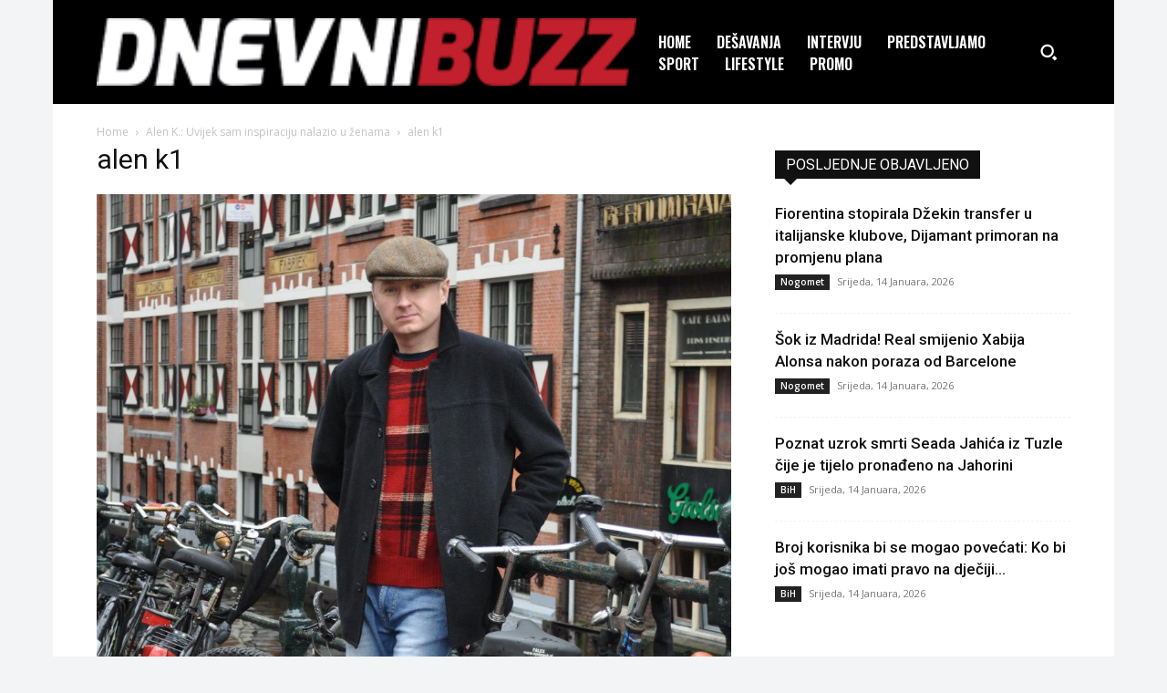

--- FILE ---
content_type: text/html; charset=UTF-8
request_url: https://www.dnevnibuzz.ba/alen-k-uvijek-sam-inspiraciju-nalazio-u-zenama/alen-k1/
body_size: 21390
content:
<!doctype html >
<!--[if IE 8]>    <html class="ie8" lang="en"> <![endif]-->
<!--[if IE 9]>    <html class="ie9" lang="en"> <![endif]-->
<!--[if gt IE 8]><!--> <html lang="bs-BA" prefix="og: http://ogp.me/ns# fb: http://ogp.me/ns/fb#"> <!--<![endif]-->
<head>
    <title>alen k1 | DnevniBUZZ</title>
    <meta charset="UTF-8" />
    <meta name="viewport" content="width=device-width, initial-scale=1.0">
    <link rel="pingback" href="https://www.dnevnibuzz.ba/xmlrpc.php" />
    <meta name='robots' content='index, follow, max-image-preview:large, max-snippet:-1, max-video-preview:-1' />

	<!-- This site is optimized with the Yoast SEO plugin v21.6 - https://yoast.com/wordpress/plugins/seo/ -->
	<link rel="canonical" href="https://www.dnevnibuzz.ba/alen-k-uvijek-sam-inspiraciju-nalazio-u-zenama/alen-k1/" />
	<script type="application/ld+json" class="yoast-schema-graph">{"@context":"https://schema.org","@graph":[{"@type":"WebPage","@id":"https://www.dnevnibuzz.ba/alen-k-uvijek-sam-inspiraciju-nalazio-u-zenama/alen-k1/","url":"https://www.dnevnibuzz.ba/alen-k-uvijek-sam-inspiraciju-nalazio-u-zenama/alen-k1/","name":"alen k1 | DnevniBUZZ","isPartOf":{"@id":"https://www.dnevnibuzz.ba/#website"},"primaryImageOfPage":{"@id":"https://www.dnevnibuzz.ba/alen-k-uvijek-sam-inspiraciju-nalazio-u-zenama/alen-k1/#primaryimage"},"image":{"@id":"https://www.dnevnibuzz.ba/alen-k-uvijek-sam-inspiraciju-nalazio-u-zenama/alen-k1/#primaryimage"},"thumbnailUrl":"https://www.dnevnibuzz.ba/wp-content/uploads/2013/11/alen-k1.jpg","datePublished":"2013-11-11T10:46:06+00:00","dateModified":"2013-11-11T10:46:06+00:00","breadcrumb":{"@id":"https://www.dnevnibuzz.ba/alen-k-uvijek-sam-inspiraciju-nalazio-u-zenama/alen-k1/#breadcrumb"},"inLanguage":"bs-BA","potentialAction":[{"@type":"ReadAction","target":["https://www.dnevnibuzz.ba/alen-k-uvijek-sam-inspiraciju-nalazio-u-zenama/alen-k1/"]}]},{"@type":"ImageObject","inLanguage":"bs-BA","@id":"https://www.dnevnibuzz.ba/alen-k-uvijek-sam-inspiraciju-nalazio-u-zenama/alen-k1/#primaryimage","url":"https://www.dnevnibuzz.ba/wp-content/uploads/2013/11/alen-k1.jpg","contentUrl":"https://www.dnevnibuzz.ba/wp-content/uploads/2013/11/alen-k1.jpg","width":960,"height":960},{"@type":"BreadcrumbList","@id":"https://www.dnevnibuzz.ba/alen-k-uvijek-sam-inspiraciju-nalazio-u-zenama/alen-k1/#breadcrumb","itemListElement":[{"@type":"ListItem","position":1,"name":"Home","item":"https://www.dnevnibuzz.ba/"},{"@type":"ListItem","position":2,"name":"Alen K.: Uvijek sam inspiraciju nalazio u ženama","item":"https://www.dnevnibuzz.ba/alen-k-uvijek-sam-inspiraciju-nalazio-u-zenama/"},{"@type":"ListItem","position":3,"name":"alen k1"}]},{"@type":"WebSite","@id":"https://www.dnevnibuzz.ba/#website","url":"https://www.dnevnibuzz.ba/","name":"DnevniBUZZ","description":"TU JE SVE!","potentialAction":[{"@type":"SearchAction","target":{"@type":"EntryPoint","urlTemplate":"https://www.dnevnibuzz.ba/?s={search_term_string}"},"query-input":"required name=search_term_string"}],"inLanguage":"bs-BA"}]}</script>
	<!-- / Yoast SEO plugin. -->


<link rel='dns-prefetch' href='//fonts.googleapis.com' />
<link rel="alternate" type="application/rss+xml" title="DnevniBUZZ &raquo; novosti" href="https://www.dnevnibuzz.ba/feed/" />
<script type="text/javascript">
/* <![CDATA[ */
window._wpemojiSettings = {"baseUrl":"https:\/\/s.w.org\/images\/core\/emoji\/14.0.0\/72x72\/","ext":".png","svgUrl":"https:\/\/s.w.org\/images\/core\/emoji\/14.0.0\/svg\/","svgExt":".svg","source":{"concatemoji":"https:\/\/www.dnevnibuzz.ba\/wp-includes\/js\/wp-emoji-release.min.js?ver=6.4.7"}};
/*! This file is auto-generated */
!function(i,n){var o,s,e;function c(e){try{var t={supportTests:e,timestamp:(new Date).valueOf()};sessionStorage.setItem(o,JSON.stringify(t))}catch(e){}}function p(e,t,n){e.clearRect(0,0,e.canvas.width,e.canvas.height),e.fillText(t,0,0);var t=new Uint32Array(e.getImageData(0,0,e.canvas.width,e.canvas.height).data),r=(e.clearRect(0,0,e.canvas.width,e.canvas.height),e.fillText(n,0,0),new Uint32Array(e.getImageData(0,0,e.canvas.width,e.canvas.height).data));return t.every(function(e,t){return e===r[t]})}function u(e,t,n){switch(t){case"flag":return n(e,"\ud83c\udff3\ufe0f\u200d\u26a7\ufe0f","\ud83c\udff3\ufe0f\u200b\u26a7\ufe0f")?!1:!n(e,"\ud83c\uddfa\ud83c\uddf3","\ud83c\uddfa\u200b\ud83c\uddf3")&&!n(e,"\ud83c\udff4\udb40\udc67\udb40\udc62\udb40\udc65\udb40\udc6e\udb40\udc67\udb40\udc7f","\ud83c\udff4\u200b\udb40\udc67\u200b\udb40\udc62\u200b\udb40\udc65\u200b\udb40\udc6e\u200b\udb40\udc67\u200b\udb40\udc7f");case"emoji":return!n(e,"\ud83e\udef1\ud83c\udffb\u200d\ud83e\udef2\ud83c\udfff","\ud83e\udef1\ud83c\udffb\u200b\ud83e\udef2\ud83c\udfff")}return!1}function f(e,t,n){var r="undefined"!=typeof WorkerGlobalScope&&self instanceof WorkerGlobalScope?new OffscreenCanvas(300,150):i.createElement("canvas"),a=r.getContext("2d",{willReadFrequently:!0}),o=(a.textBaseline="top",a.font="600 32px Arial",{});return e.forEach(function(e){o[e]=t(a,e,n)}),o}function t(e){var t=i.createElement("script");t.src=e,t.defer=!0,i.head.appendChild(t)}"undefined"!=typeof Promise&&(o="wpEmojiSettingsSupports",s=["flag","emoji"],n.supports={everything:!0,everythingExceptFlag:!0},e=new Promise(function(e){i.addEventListener("DOMContentLoaded",e,{once:!0})}),new Promise(function(t){var n=function(){try{var e=JSON.parse(sessionStorage.getItem(o));if("object"==typeof e&&"number"==typeof e.timestamp&&(new Date).valueOf()<e.timestamp+604800&&"object"==typeof e.supportTests)return e.supportTests}catch(e){}return null}();if(!n){if("undefined"!=typeof Worker&&"undefined"!=typeof OffscreenCanvas&&"undefined"!=typeof URL&&URL.createObjectURL&&"undefined"!=typeof Blob)try{var e="postMessage("+f.toString()+"("+[JSON.stringify(s),u.toString(),p.toString()].join(",")+"));",r=new Blob([e],{type:"text/javascript"}),a=new Worker(URL.createObjectURL(r),{name:"wpTestEmojiSupports"});return void(a.onmessage=function(e){c(n=e.data),a.terminate(),t(n)})}catch(e){}c(n=f(s,u,p))}t(n)}).then(function(e){for(var t in e)n.supports[t]=e[t],n.supports.everything=n.supports.everything&&n.supports[t],"flag"!==t&&(n.supports.everythingExceptFlag=n.supports.everythingExceptFlag&&n.supports[t]);n.supports.everythingExceptFlag=n.supports.everythingExceptFlag&&!n.supports.flag,n.DOMReady=!1,n.readyCallback=function(){n.DOMReady=!0}}).then(function(){return e}).then(function(){var e;n.supports.everything||(n.readyCallback(),(e=n.source||{}).concatemoji?t(e.concatemoji):e.wpemoji&&e.twemoji&&(t(e.twemoji),t(e.wpemoji)))}))}((window,document),window._wpemojiSettings);
/* ]]> */
</script>
<style id='wp-emoji-styles-inline-css' type='text/css'>

	img.wp-smiley, img.emoji {
		display: inline !important;
		border: none !important;
		box-shadow: none !important;
		height: 1em !important;
		width: 1em !important;
		margin: 0 0.07em !important;
		vertical-align: -0.1em !important;
		background: none !important;
		padding: 0 !important;
	}
</style>
<link rel='stylesheet' id='dark-mode-style-css' href='https://www.dnevnibuzz.ba/wp-content/plugins/dark-mode-by-bhcrow/css/dark-mode.css?ver=1.2' type='text/css' media='all' />
<link rel='stylesheet' id='dark-mode-icon-css' href='https://www.dnevnibuzz.ba/wp-content/plugins/dark-mode-by-bhcrow/dark-mode-toggle-icon-dark.svg?ver=6.4.7' type='text/css' media='all' />
<link rel='stylesheet' id='td-plugin-multi-purpose-css' href='https://www.dnevnibuzz.ba/wp-content/plugins/td-composer/td-multi-purpose/style.css?ver=3833ae26cf1f9d406448012ce1734aa1' type='text/css' media='all' />
<link rel='stylesheet' id='google-fonts-style-css' href='https://fonts.googleapis.com/css?family=Oswald%3A400%7CPoppins%3A400%7COpen+Sans%3A400%2C600%2C700%7CRoboto%3A400%2C500%2C700%7COswald%3A600%2C400%7CPoppins%3A400%2C500%2C700&#038;display=swap&#038;ver=12.6.2' type='text/css' media='all' />
<link rel='stylesheet' id='font_awesome-css' href='https://www.dnevnibuzz.ba/wp-content/plugins/td-composer/assets/fonts/font-awesome/font-awesome.css?ver=3833ae26cf1f9d406448012ce1734aa1' type='text/css' media='all' />
<link rel='stylesheet' id='td-theme-css' href='https://www.dnevnibuzz.ba/wp-content/themes/Newspaper/style.css?ver=12.6.2' type='text/css' media='all' />
<style id='td-theme-inline-css' type='text/css'>@media (max-width:767px){.td-header-desktop-wrap{display:none}}@media (min-width:767px){.td-header-mobile-wrap{display:none}}</style>
<link rel='stylesheet' id='td-legacy-framework-front-style-css' href='https://www.dnevnibuzz.ba/wp-content/plugins/td-composer/legacy/Newspaper/assets/css/td_legacy_main.css?ver=3833ae26cf1f9d406448012ce1734aa1' type='text/css' media='all' />
<link rel='stylesheet' id='td-standard-pack-framework-front-style-css' href='https://www.dnevnibuzz.ba/wp-content/plugins/td-standard-pack/Newspaper/assets/css/td_standard_pack_main.css?ver=9c79b36358200da4c4662c5aa9454675' type='text/css' media='all' />
<link rel='stylesheet' id='td-theme-demo-style-css' href='https://www.dnevnibuzz.ba/wp-content/plugins/td-composer/legacy/Newspaper/includes/demos/college/demo_style.css?ver=12.6.2' type='text/css' media='all' />
<link rel='stylesheet' id='tdb_style_cloud_templates_front-css' href='https://www.dnevnibuzz.ba/wp-content/plugins/td-cloud-library/assets/css/tdb_main.css?ver=34c58173fa732974ccb0ca4df5ede162' type='text/css' media='all' />
<script type="text/javascript" src="https://www.dnevnibuzz.ba/wp-includes/js/jquery/jquery.min.js?ver=3.7.1" id="jquery-core-js"></script>
<script type="text/javascript" src="https://www.dnevnibuzz.ba/wp-includes/js/jquery/jquery-migrate.min.js?ver=3.4.1" id="jquery-migrate-js"></script>
<link rel="https://api.w.org/" href="https://www.dnevnibuzz.ba/wp-json/" /><link rel="alternate" type="application/json" href="https://www.dnevnibuzz.ba/wp-json/wp/v2/media/5226" /><link rel="EditURI" type="application/rsd+xml" title="RSD" href="https://www.dnevnibuzz.ba/xmlrpc.php?rsd" />
<meta name="generator" content="WordPress 6.4.7" />
<link rel='shortlink' href='https://www.dnevnibuzz.ba/?p=5226' />
<link rel="alternate" type="application/json+oembed" href="https://www.dnevnibuzz.ba/wp-json/oembed/1.0/embed?url=https%3A%2F%2Fwww.dnevnibuzz.ba%2Falen-k-uvijek-sam-inspiraciju-nalazio-u-zenama%2Falen-k1%2F" />
<link rel="alternate" type="text/xml+oembed" href="https://www.dnevnibuzz.ba/wp-json/oembed/1.0/embed?url=https%3A%2F%2Fwww.dnevnibuzz.ba%2Falen-k-uvijek-sam-inspiraciju-nalazio-u-zenama%2Falen-k1%2F&#038;format=xml" />
<!--[if lt IE 9]><script src="https://cdnjs.cloudflare.com/ajax/libs/html5shiv/3.7.3/html5shiv.js"></script><![endif]-->
        <script>
        window.tdb_global_vars = {"wpRestUrl":"https:\/\/www.dnevnibuzz.ba\/wp-json\/","permalinkStructure":"\/%postname%\/"};
        window.tdb_p_autoload_vars = {"isAjax":false,"isAdminBarShowing":false,"autoloadScrollPercent":50};
    </script>
    
    <style id="tdb-global-colors">:root{--accent-color:#fff}</style>
	
<meta name="facebook-domain-verification" content="qg8zv3vpyevtzsdula5ozhzqmm466y" />
<!-- Global site tag (gtag.js) - Google Analytics -->
<script async src="https://www.googletagmanager.com/gtag/js?id=G-XDNGSFWPMZ"></script>
<script>
  window.dataLayer = window.dataLayer || [];
  function gtag(){dataLayer.push(arguments);}
  gtag('js', new Date());

  gtag('config', 'G-XDNGSFWPMZ');
</script>

<!-- Facebook Pixel Code -->
<script>
  !function(f,b,e,v,n,t,s)
  {if(f.fbq)return;n=f.fbq=function(){n.callMethod?
  n.callMethod.apply(n,arguments):n.queue.push(arguments)};
  if(!f._fbq)f._fbq=n;n.push=n;n.loaded=!0;n.version='2.0';
  n.queue=[];t=b.createElement(e);t.async=!0;
  t.src=v;s=b.getElementsByTagName(e)[0];
  s.parentNode.insertBefore(t,s)}(window, document,'script',
  'https://connect.facebook.net/en_US/fbevents.js');
  fbq('init', '502463317431296');
  fbq('track', 'PageView');
</script>
<noscript><img height="1" width="1" style="display:none"
  src="https://www.facebook.com/tr?id=502463317431296&ev=PageView&noscript=1"
/></noscript>
<!-- End Facebook Pixel Code -->

<script async src="https://pagead2.googlesyndication.com/pagead/js/adsbygoogle.js?client=ca-pub-2925692148241984"
     crossorigin="anonymous"></script>
<!-- JS generated by theme -->

<script>
    
    

	    var tdBlocksArray = []; //here we store all the items for the current page

	    // td_block class - each ajax block uses a object of this class for requests
	    function tdBlock() {
		    this.id = '';
		    this.block_type = 1; //block type id (1-234 etc)
		    this.atts = '';
		    this.td_column_number = '';
		    this.td_current_page = 1; //
		    this.post_count = 0; //from wp
		    this.found_posts = 0; //from wp
		    this.max_num_pages = 0; //from wp
		    this.td_filter_value = ''; //current live filter value
		    this.is_ajax_running = false;
		    this.td_user_action = ''; // load more or infinite loader (used by the animation)
		    this.header_color = '';
		    this.ajax_pagination_infinite_stop = ''; //show load more at page x
	    }

        // td_js_generator - mini detector
        ( function () {
            var htmlTag = document.getElementsByTagName("html")[0];

	        if ( navigator.userAgent.indexOf("MSIE 10.0") > -1 ) {
                htmlTag.className += ' ie10';
            }

            if ( !!navigator.userAgent.match(/Trident.*rv\:11\./) ) {
                htmlTag.className += ' ie11';
            }

	        if ( navigator.userAgent.indexOf("Edge") > -1 ) {
                htmlTag.className += ' ieEdge';
            }

            if ( /(iPad|iPhone|iPod)/g.test(navigator.userAgent) ) {
                htmlTag.className += ' td-md-is-ios';
            }

            var user_agent = navigator.userAgent.toLowerCase();
            if ( user_agent.indexOf("android") > -1 ) {
                htmlTag.className += ' td-md-is-android';
            }

            if ( -1 !== navigator.userAgent.indexOf('Mac OS X')  ) {
                htmlTag.className += ' td-md-is-os-x';
            }

            if ( /chrom(e|ium)/.test(navigator.userAgent.toLowerCase()) ) {
               htmlTag.className += ' td-md-is-chrome';
            }

            if ( -1 !== navigator.userAgent.indexOf('Firefox') ) {
                htmlTag.className += ' td-md-is-firefox';
            }

            if ( -1 !== navigator.userAgent.indexOf('Safari') && -1 === navigator.userAgent.indexOf('Chrome') ) {
                htmlTag.className += ' td-md-is-safari';
            }

            if( -1 !== navigator.userAgent.indexOf('IEMobile') ){
                htmlTag.className += ' td-md-is-iemobile';
            }

        })();

        var tdLocalCache = {};

        ( function () {
            "use strict";

            tdLocalCache = {
                data: {},
                remove: function (resource_id) {
                    delete tdLocalCache.data[resource_id];
                },
                exist: function (resource_id) {
                    return tdLocalCache.data.hasOwnProperty(resource_id) && tdLocalCache.data[resource_id] !== null;
                },
                get: function (resource_id) {
                    return tdLocalCache.data[resource_id];
                },
                set: function (resource_id, cachedData) {
                    tdLocalCache.remove(resource_id);
                    tdLocalCache.data[resource_id] = cachedData;
                }
            };
        })();

    
    
var td_viewport_interval_list=[{"limitBottom":767,"sidebarWidth":228},{"limitBottom":1018,"sidebarWidth":300},{"limitBottom":1140,"sidebarWidth":324}];
var td_animation_stack_effect="type1";
var tds_animation_stack=true;
var td_animation_stack_specific_selectors=".entry-thumb, img[class*=\"wp-image-\"], a.td-sml-link-to-image > img, .td-lazy-img";
var td_animation_stack_general_selectors=".td-animation-stack .entry-thumb, .post .entry-thumb, .post img[class*=\"wp-image-\"], .post a.td-sml-link-to-image > img, .td-animation-stack .td-lazy-img";
var tdc_is_installed="yes";
var td_ajax_url="https:\/\/www.dnevnibuzz.ba\/wp-admin\/admin-ajax.php?td_theme_name=Newspaper&v=12.6.2";
var td_get_template_directory_uri="https:\/\/www.dnevnibuzz.ba\/wp-content\/plugins\/td-composer\/legacy\/common";
var tds_snap_menu="snap";
var tds_logo_on_sticky="show_header_logo";
var tds_header_style="5";
var td_please_wait="Please wait...";
var td_email_user_pass_incorrect="User or password incorrect!";
var td_email_user_incorrect="Email or username incorrect!";
var td_email_incorrect="Email incorrect!";
var td_user_incorrect="Username incorrect!";
var td_email_user_empty="Email or username empty!";
var td_pass_empty="Pass empty!";
var td_pass_pattern_incorrect="Invalid Pass Pattern!";
var td_retype_pass_incorrect="Retyped Pass incorrect!";
var tds_more_articles_on_post_enable="";
var tds_more_articles_on_post_time_to_wait="";
var tds_more_articles_on_post_pages_distance_from_top=0;
var tds_captcha="";
var tds_theme_color_site_wide="#dd3333";
var tds_smart_sidebar="enabled";
var tdThemeName="Newspaper";
var tdThemeNameWl="Newspaper";
var td_magnific_popup_translation_tPrev="Previous (Left arrow key)";
var td_magnific_popup_translation_tNext="Next (Right arrow key)";
var td_magnific_popup_translation_tCounter="%curr% of %total%";
var td_magnific_popup_translation_ajax_tError="The content from %url% could not be loaded.";
var td_magnific_popup_translation_image_tError="The image #%curr% could not be loaded.";
var tdBlockNonce="baf0c4eb57";
var tdMobileMenu="enabled";
var tdMobileSearch="enabled";
var tdDateNamesI18n={"month_names":["Januar","Februar","Mart","April","Maj","Juni","Juli","August","Septembar","Oktobar","Novembar","Decembar"],"month_names_short":["jan","feb","mar","apr","maj","jun","jul","aug","sep","okt","nov","dec"],"day_names":["Nedjelja","Ponedjeljak","Utorak","Srijeda","\u010cetvrtak","Petak","Subota"],"day_names_short":["ned","pon","uto","sri","\u010det","pet","sub"]};
var tdb_modal_confirm="Save";
var tdb_modal_cancel="Cancel";
var tdb_modal_confirm_alt="Yes";
var tdb_modal_cancel_alt="No";
var td_ad_background_click_link="";
var td_ad_background_click_target="";
</script>


<!-- Header style compiled by theme -->

<style>:root{--td_theme_color:#dd3333;--td_slider_text:rgba(221,51,51,0.7);--td_header_color:#111111;--td_mobile_gradient_one_mob:rgba(4,18,40,0.78);--td_mobile_gradient_two_mob:rgba(204,133,46,0.9);--td_login_hover_background:#4773cc;--td_login_gradient_one:rgba(4,18,40,0.78);--td_login_gradient_two:rgba(204,133,46,0.9)}.td-header-style-12 .td-header-menu-wrap-full,.td-header-style-12 .td-affix,.td-grid-style-1.td-hover-1 .td-big-grid-post:hover .td-post-category,.td-grid-style-5.td-hover-1 .td-big-grid-post:hover .td-post-category,.td_category_template_3 .td-current-sub-category,.td_category_template_8 .td-category-header .td-category a.td-current-sub-category,.td_category_template_4 .td-category-siblings .td-category a:hover,.td_block_big_grid_9.td-grid-style-1 .td-post-category,.td_block_big_grid_9.td-grid-style-5 .td-post-category,.td-grid-style-6.td-hover-1 .td-module-thumb:after,.tdm-menu-active-style5 .td-header-menu-wrap .sf-menu>.current-menu-item>a,.tdm-menu-active-style5 .td-header-menu-wrap .sf-menu>.current-menu-ancestor>a,.tdm-menu-active-style5 .td-header-menu-wrap .sf-menu>.current-category-ancestor>a,.tdm-menu-active-style5 .td-header-menu-wrap .sf-menu>li>a:hover,.tdm-menu-active-style5 .td-header-menu-wrap .sf-menu>.sfHover>a{background-color:#dd3333}.td_mega_menu_sub_cats .cur-sub-cat,.td-mega-span h3 a:hover,.td_mod_mega_menu:hover .entry-title a,.header-search-wrap .result-msg a:hover,.td-header-top-menu .td-drop-down-search .td_module_wrap:hover .entry-title a,.td-header-top-menu .td-icon-search:hover,.td-header-wrap .result-msg a:hover,.top-header-menu li a:hover,.top-header-menu .current-menu-item>a,.top-header-menu .current-menu-ancestor>a,.top-header-menu .current-category-ancestor>a,.td-social-icon-wrap>a:hover,.td-header-sp-top-widget .td-social-icon-wrap a:hover,.td_mod_related_posts:hover h3>a,.td-post-template-11 .td-related-title .td-related-left:hover,.td-post-template-11 .td-related-title .td-related-right:hover,.td-post-template-11 .td-related-title .td-cur-simple-item,.td-post-template-11 .td_block_related_posts .td-next-prev-wrap a:hover,.td-category-header .td-pulldown-category-filter-link:hover,.td-category-siblings .td-subcat-dropdown a:hover,.td-category-siblings .td-subcat-dropdown a.td-current-sub-category,.footer-text-wrap .footer-email-wrap a,.footer-social-wrap a:hover,.td_module_17 .td-read-more a:hover,.td_module_18 .td-read-more a:hover,.td_module_19 .td-post-author-name a:hover,.td-pulldown-syle-2 .td-subcat-dropdown:hover .td-subcat-more span,.td-pulldown-syle-2 .td-subcat-dropdown:hover .td-subcat-more i,.td-pulldown-syle-3 .td-subcat-dropdown:hover .td-subcat-more span,.td-pulldown-syle-3 .td-subcat-dropdown:hover .td-subcat-more i,.tdm-menu-active-style3 .tdm-header.td-header-wrap .sf-menu>.current-category-ancestor>a,.tdm-menu-active-style3 .tdm-header.td-header-wrap .sf-menu>.current-menu-ancestor>a,.tdm-menu-active-style3 .tdm-header.td-header-wrap .sf-menu>.current-menu-item>a,.tdm-menu-active-style3 .tdm-header.td-header-wrap .sf-menu>.sfHover>a,.tdm-menu-active-style3 .tdm-header.td-header-wrap .sf-menu>li>a:hover{color:#dd3333}.td-mega-menu-page .wpb_content_element ul li a:hover,.td-theme-wrap .td-aj-search-results .td_module_wrap:hover .entry-title a,.td-theme-wrap .header-search-wrap .result-msg a:hover{color:#dd3333!important}.td_category_template_8 .td-category-header .td-category a.td-current-sub-category,.td_category_template_4 .td-category-siblings .td-category a:hover,.tdm-menu-active-style4 .tdm-header .sf-menu>.current-menu-item>a,.tdm-menu-active-style4 .tdm-header .sf-menu>.current-menu-ancestor>a,.tdm-menu-active-style4 .tdm-header .sf-menu>.current-category-ancestor>a,.tdm-menu-active-style4 .tdm-header .sf-menu>li>a:hover,.tdm-menu-active-style4 .tdm-header .sf-menu>.sfHover>a{border-color:#dd3333}.td-header-wrap .td-header-top-menu-full,.td-header-wrap .top-header-menu .sub-menu,.tdm-header-style-1.td-header-wrap .td-header-top-menu-full,.tdm-header-style-1.td-header-wrap .top-header-menu .sub-menu,.tdm-header-style-2.td-header-wrap .td-header-top-menu-full,.tdm-header-style-2.td-header-wrap .top-header-menu .sub-menu,.tdm-header-style-3.td-header-wrap .td-header-top-menu-full,.tdm-header-style-3.td-header-wrap .top-header-menu .sub-menu{background-color:#000000}.td-header-style-8 .td-header-top-menu-full{background-color:transparent}.td-header-style-8 .td-header-top-menu-full .td-header-top-menu{background-color:#000000;padding-left:15px;padding-right:15px}.td-header-wrap .td-header-top-menu-full .td-header-top-menu,.td-header-wrap .td-header-top-menu-full{border-bottom:none}.top-header-menu .current-menu-item>a,.top-header-menu .current-menu-ancestor>a,.top-header-menu .current-category-ancestor>a,.top-header-menu li a:hover,.td-header-sp-top-widget .td-icon-search:hover{color:#bababa}.td-header-wrap .td-header-sp-top-widget i.td-icon-font:hover{color:#bababa}.td-footer-wrapper,.td-footer-wrapper .td_block_template_7 .td-block-title>*,.td-footer-wrapper .td_block_template_17 .td-block-title,.td-footer-wrapper .td-block-title-wrap .td-wrapper-pulldown-filter{background-color:rgba(10,10,10,0.9)}.td-sub-footer-container{background-color:#000000}.widget_archive a,.widget_calendar,.widget_categories a,.widget_nav_menu a,.widget_meta a,.widget_pages a,.widget_recent_comments a,.widget_recent_entries a,.widget_text .textwidget,.widget_tag_cloud a,.widget_search input,.woocommerce .product-categories a,.widget_display_forums a,.widget_display_replies a,.widget_display_topics a,.widget_display_views a,.widget_display_stats{font-size:16px}body{background-color:#f3f4f6}:root{--td_theme_color:#dd3333;--td_slider_text:rgba(221,51,51,0.7);--td_header_color:#111111;--td_mobile_gradient_one_mob:rgba(4,18,40,0.78);--td_mobile_gradient_two_mob:rgba(204,133,46,0.9);--td_login_hover_background:#4773cc;--td_login_gradient_one:rgba(4,18,40,0.78);--td_login_gradient_two:rgba(204,133,46,0.9)}.td-header-style-12 .td-header-menu-wrap-full,.td-header-style-12 .td-affix,.td-grid-style-1.td-hover-1 .td-big-grid-post:hover .td-post-category,.td-grid-style-5.td-hover-1 .td-big-grid-post:hover .td-post-category,.td_category_template_3 .td-current-sub-category,.td_category_template_8 .td-category-header .td-category a.td-current-sub-category,.td_category_template_4 .td-category-siblings .td-category a:hover,.td_block_big_grid_9.td-grid-style-1 .td-post-category,.td_block_big_grid_9.td-grid-style-5 .td-post-category,.td-grid-style-6.td-hover-1 .td-module-thumb:after,.tdm-menu-active-style5 .td-header-menu-wrap .sf-menu>.current-menu-item>a,.tdm-menu-active-style5 .td-header-menu-wrap .sf-menu>.current-menu-ancestor>a,.tdm-menu-active-style5 .td-header-menu-wrap .sf-menu>.current-category-ancestor>a,.tdm-menu-active-style5 .td-header-menu-wrap .sf-menu>li>a:hover,.tdm-menu-active-style5 .td-header-menu-wrap .sf-menu>.sfHover>a{background-color:#dd3333}.td_mega_menu_sub_cats .cur-sub-cat,.td-mega-span h3 a:hover,.td_mod_mega_menu:hover .entry-title a,.header-search-wrap .result-msg a:hover,.td-header-top-menu .td-drop-down-search .td_module_wrap:hover .entry-title a,.td-header-top-menu .td-icon-search:hover,.td-header-wrap .result-msg a:hover,.top-header-menu li a:hover,.top-header-menu .current-menu-item>a,.top-header-menu .current-menu-ancestor>a,.top-header-menu .current-category-ancestor>a,.td-social-icon-wrap>a:hover,.td-header-sp-top-widget .td-social-icon-wrap a:hover,.td_mod_related_posts:hover h3>a,.td-post-template-11 .td-related-title .td-related-left:hover,.td-post-template-11 .td-related-title .td-related-right:hover,.td-post-template-11 .td-related-title .td-cur-simple-item,.td-post-template-11 .td_block_related_posts .td-next-prev-wrap a:hover,.td-category-header .td-pulldown-category-filter-link:hover,.td-category-siblings .td-subcat-dropdown a:hover,.td-category-siblings .td-subcat-dropdown a.td-current-sub-category,.footer-text-wrap .footer-email-wrap a,.footer-social-wrap a:hover,.td_module_17 .td-read-more a:hover,.td_module_18 .td-read-more a:hover,.td_module_19 .td-post-author-name a:hover,.td-pulldown-syle-2 .td-subcat-dropdown:hover .td-subcat-more span,.td-pulldown-syle-2 .td-subcat-dropdown:hover .td-subcat-more i,.td-pulldown-syle-3 .td-subcat-dropdown:hover .td-subcat-more span,.td-pulldown-syle-3 .td-subcat-dropdown:hover .td-subcat-more i,.tdm-menu-active-style3 .tdm-header.td-header-wrap .sf-menu>.current-category-ancestor>a,.tdm-menu-active-style3 .tdm-header.td-header-wrap .sf-menu>.current-menu-ancestor>a,.tdm-menu-active-style3 .tdm-header.td-header-wrap .sf-menu>.current-menu-item>a,.tdm-menu-active-style3 .tdm-header.td-header-wrap .sf-menu>.sfHover>a,.tdm-menu-active-style3 .tdm-header.td-header-wrap .sf-menu>li>a:hover{color:#dd3333}.td-mega-menu-page .wpb_content_element ul li a:hover,.td-theme-wrap .td-aj-search-results .td_module_wrap:hover .entry-title a,.td-theme-wrap .header-search-wrap .result-msg a:hover{color:#dd3333!important}.td_category_template_8 .td-category-header .td-category a.td-current-sub-category,.td_category_template_4 .td-category-siblings .td-category a:hover,.tdm-menu-active-style4 .tdm-header .sf-menu>.current-menu-item>a,.tdm-menu-active-style4 .tdm-header .sf-menu>.current-menu-ancestor>a,.tdm-menu-active-style4 .tdm-header .sf-menu>.current-category-ancestor>a,.tdm-menu-active-style4 .tdm-header .sf-menu>li>a:hover,.tdm-menu-active-style4 .tdm-header .sf-menu>.sfHover>a{border-color:#dd3333}.td-header-wrap .td-header-top-menu-full,.td-header-wrap .top-header-menu .sub-menu,.tdm-header-style-1.td-header-wrap .td-header-top-menu-full,.tdm-header-style-1.td-header-wrap .top-header-menu .sub-menu,.tdm-header-style-2.td-header-wrap .td-header-top-menu-full,.tdm-header-style-2.td-header-wrap .top-header-menu .sub-menu,.tdm-header-style-3.td-header-wrap .td-header-top-menu-full,.tdm-header-style-3.td-header-wrap .top-header-menu .sub-menu{background-color:#000000}.td-header-style-8 .td-header-top-menu-full{background-color:transparent}.td-header-style-8 .td-header-top-menu-full .td-header-top-menu{background-color:#000000;padding-left:15px;padding-right:15px}.td-header-wrap .td-header-top-menu-full .td-header-top-menu,.td-header-wrap .td-header-top-menu-full{border-bottom:none}.top-header-menu .current-menu-item>a,.top-header-menu .current-menu-ancestor>a,.top-header-menu .current-category-ancestor>a,.top-header-menu li a:hover,.td-header-sp-top-widget .td-icon-search:hover{color:#bababa}.td-header-wrap .td-header-sp-top-widget i.td-icon-font:hover{color:#bababa}.td-footer-wrapper,.td-footer-wrapper .td_block_template_7 .td-block-title>*,.td-footer-wrapper .td_block_template_17 .td-block-title,.td-footer-wrapper .td-block-title-wrap .td-wrapper-pulldown-filter{background-color:rgba(10,10,10,0.9)}.td-sub-footer-container{background-color:#000000}.widget_archive a,.widget_calendar,.widget_categories a,.widget_nav_menu a,.widget_meta a,.widget_pages a,.widget_recent_comments a,.widget_recent_entries a,.widget_text .textwidget,.widget_tag_cloud a,.widget_search input,.woocommerce .product-categories a,.widget_display_forums a,.widget_display_replies a,.widget_display_topics a,.widget_display_views a,.widget_display_stats{font-size:16px}</style>




<script type="application/ld+json">
    {
        "@context": "https://schema.org",
        "@type": "BreadcrumbList",
        "itemListElement": [
            {
                "@type": "ListItem",
                "position": 1,
                "item": {
                    "@type": "WebSite",
                    "@id": "https://www.dnevnibuzz.ba/",
                    "name": "Home"
                }
            },
            {
                "@type": "ListItem",
                "position": 2,
                    "item": {
                    "@type": "WebPage",
                    "@id": "https://www.dnevnibuzz.ba/alen-k-uvijek-sam-inspiraciju-nalazio-u-zenama/",
                    "name": "Alen K.: Uvijek sam inspiraciju nalazio u ženama"
                }
            }
            ,{
                "@type": "ListItem",
                "position": 3,
                    "item": {
                    "@type": "WebPage",
                    "@id": "",
                    "name": "alen k1"                                
                }
            }    
        ]
    }
</script>
<link rel="icon" href="https://www.dnevnibuzz.ba/wp-content/uploads/2021/04/dnevnibuzz-218x150.jpg" sizes="32x32" />
<link rel="icon" href="https://www.dnevnibuzz.ba/wp-content/uploads/2021/04/dnevnibuzz-218x150.jpg" sizes="192x192" />
<link rel="apple-touch-icon" href="https://www.dnevnibuzz.ba/wp-content/uploads/2021/04/dnevnibuzz-218x150.jpg" />
<meta name="msapplication-TileImage" content="https://www.dnevnibuzz.ba/wp-content/uploads/2021/04/dnevnibuzz.jpg" />
		<style type="text/css" id="wp-custom-css">
			.post_td_gallery, .td-doubleSlider-2 {
    color: #222;
    background-color: #fff;
}
.post_td_gallery {
	border: solid 0px #222;
}
.td-doubleSlider-1 .td-slide-item img {
    min-width: 100%;
    min-height: 100%;
	 object-fit:cover;
}
.td-gallery-controls-wrapper {
    position: absolute;
    right: 0;
    top: 80px;
    z-index: 99;
}
.td-gallery-slide-top {
	height: 5px;
	min-height: 5px;
	color:#fff;
	background-color: #fff;
	text-shadow: 1px 1px #222222;
}
		</style>
		
<!-- Button style compiled by theme -->

<style>.tdm-btn-style1{background-color:#dd3333}.tdm-btn-style2:before{border-color:#dd3333}.tdm-btn-style2{color:#dd3333}.tdm-btn-style3{-webkit-box-shadow:0 2px 16px #dd3333;-moz-box-shadow:0 2px 16px #dd3333;box-shadow:0 2px 16px #dd3333}.tdm-btn-style3:hover{-webkit-box-shadow:0 4px 26px #dd3333;-moz-box-shadow:0 4px 26px #dd3333;box-shadow:0 4px 26px #dd3333}</style>


<!-- START - Open Graph and Twitter Card Tags 3.3.2 -->
 <!-- Facebook Open Graph -->
  <meta property="og:locale" content="bs_BA"/>
  <meta property="og:site_name" content="DnevniBUZZ"/>
  <meta property="og:title" content="alen k1 | DnevniBUZZ"/>
  <meta property="og:url" content="https://www.dnevnibuzz.ba/alen-k-uvijek-sam-inspiraciju-nalazio-u-zenama/alen-k1/"/>
  <meta property="og:type" content="article"/>
  <meta property="og:description" content="TU JE SVE!"/>
  <meta property="article:publisher" content="https://www.facebook.com/dnevnibuzz"/>
 <!-- Google+ / Schema.org -->
 <!-- Twitter Cards -->
  <meta name="twitter:title" content="alen k1 | DnevniBUZZ"/>
  <meta name="twitter:url" content="https://www.dnevnibuzz.ba/alen-k-uvijek-sam-inspiraciju-nalazio-u-zenama/alen-k1/"/>
  <meta name="twitter:description" content="TU JE SVE!"/>
  <meta name="twitter:card" content="summary_large_image"/>
 <!-- SEO -->
 <!-- Misc. tags -->
 <!-- is_singular | yoast_seo -->
<!-- END - Open Graph and Twitter Card Tags 3.3.2 -->
	
	<style id="tdw-css-placeholder"></style></head>

<body class="attachment attachment-template-default single single-attachment postid-5226 attachmentid-5226 attachment-jpeg td-standard-pack alen-k1 global-block-template-1 td-college  tdc-header-template td-animation-stack-type1 td-boxed-layout" itemscope="itemscope" itemtype="https://schema.org/WebPage">


            <div class="td-scroll-up  td-hide-scroll-up-on-mob" style="display:none;"><i class="td-icon-menu-up"></i></div>
    
    <div class="td-menu-background" style="visibility:hidden"></div>
<div id="td-mobile-nav" style="visibility:hidden">
    <div class="td-mobile-container">
        <!-- mobile menu top section -->
        <div class="td-menu-socials-wrap">
            <!-- socials -->
            <div class="td-menu-socials">
                
        <span class="td-social-icon-wrap">
            <a target="_blank" href="#" title="Facebook">
                <i class="td-icon-font td-icon-facebook"></i>
                <span style="display: none">Facebook</span>
            </a>
        </span>
        <span class="td-social-icon-wrap">
            <a target="_blank" href="#" title="Instagram">
                <i class="td-icon-font td-icon-instagram"></i>
                <span style="display: none">Instagram</span>
            </a>
        </span>
        <span class="td-social-icon-wrap">
            <a target="_blank" href="#" title="Twitter">
                <i class="td-icon-font td-icon-twitter"></i>
                <span style="display: none">Twitter</span>
            </a>
        </span>
        <span class="td-social-icon-wrap">
            <a target="_blank" href="#" title="Vimeo">
                <i class="td-icon-font td-icon-vimeo"></i>
                <span style="display: none">Vimeo</span>
            </a>
        </span>
        <span class="td-social-icon-wrap">
            <a target="_blank" href="#" title="Youtube">
                <i class="td-icon-font td-icon-youtube"></i>
                <span style="display: none">Youtube</span>
            </a>
        </span>            </div>
            <!-- close button -->
            <div class="td-mobile-close">
                <span><i class="td-icon-close-mobile"></i></span>
            </div>
        </div>

        <!-- login section -->
        
        <!-- menu section -->
        <div class="td-mobile-content">
            <div class="menu-main-container"><ul id="menu-main-1" class="td-mobile-main-menu"><li class="menu-item menu-item-type-custom menu-item-object-custom menu-item-home menu-item-first menu-item-812"><a href="https://www.dnevnibuzz.ba">HOME</a></li>
<li class="menu-item menu-item-type-taxonomy menu-item-object-category menu-item-886"><a href="https://www.dnevnibuzz.ba/category/vijesti-2/">DEŠAVANJA</a></li>
<li class="menu-item menu-item-type-taxonomy menu-item-object-category menu-item-909"><a href="https://www.dnevnibuzz.ba/category/intervju/">INTERVJU</a></li>
<li class="menu-item menu-item-type-taxonomy menu-item-object-category menu-item-59873"><a href="https://www.dnevnibuzz.ba/category/predstavljamo/">PREDSTAVLJAMO</a></li>
<li class="menu-item menu-item-type-taxonomy menu-item-object-category menu-item-891"><a href="https://www.dnevnibuzz.ba/category/sport-2/">SPORT</a></li>
<li class="menu-item menu-item-type-taxonomy menu-item-object-category menu-item-59872"><a href="https://www.dnevnibuzz.ba/category/lifestyle/">LIFESTYLE</a></li>
<li class="menu-item menu-item-type-taxonomy menu-item-object-category menu-item-60720"><a href="https://www.dnevnibuzz.ba/category/promo/">PROMO</a></li>
</ul></div>        </div>
    </div>

    <!-- register/login section -->
    </div><div class="td-search-background" style="visibility:hidden"></div>
<div class="td-search-wrap-mob" style="visibility:hidden">
	<div class="td-drop-down-search">
		<form method="get" class="td-search-form" action="https://www.dnevnibuzz.ba/">
			<!-- close button -->
			<div class="td-search-close">
				<span><i class="td-icon-close-mobile"></i></span>
			</div>
			<div role="search" class="td-search-input">
				<span>Search</span>
				<input id="td-header-search-mob" type="text" value="" name="s" autocomplete="off" />
			</div>
		</form>
		<div id="td-aj-search-mob" class="td-ajax-search-flex"></div>
	</div>
</div>

    <div id="td-outer-wrap" class="td-theme-wrap">
    
                    <div class="td-header-template-wrap" style="position: relative">
                                    <div class="td-header-mobile-wrap ">
                        <div id="tdi_1" class="tdc-zone"><div class="tdc_zone tdi_2  wpb_row td-pb-row tdc-element-style"  >
<style scoped>.tdi_2{min-height:0}.td-header-mobile-wrap{position:relative;width:100%}@media (max-width:767px){.tdi_2{position:relative}}</style>
<div class="tdi_1_rand_style td-element-style" ><style>@media (max-width:767px){.tdi_1_rand_style{background-color:#000000!important}}</style></div><div id="tdi_3" class="tdc-row tdc-row-is-sticky tdc-rist-top"><div class="vc_row tdi_4  wpb_row td-pb-row tdc-element-style" >
<style scoped>body .tdc-row.tdc-rist-top-active,body .tdc-row.tdc-rist-bottom-active{position:fixed;left:50%;transform:translateX(-50%);z-index:10000}body .tdc-row.tdc-rist-top-active.td-stretch-content,body .tdc-row.tdc-rist-bottom-active.td-stretch-content{width:100%!important}body .tdc-row.tdc-rist-top-active{top:0}body .tdc-row.tdc-rist-absolute{position:absolute}body .tdc-row.tdc-rist-bottom-active{bottom:0}.tdi_4,.tdi_4 .tdc-columns{min-height:0}.tdi_4,.tdi_4 .tdc-columns{display:block}.tdi_4 .tdc-columns{width:100%}@media (min-width:767px){body.admin-bar .tdc-row.tdc-rist-top-active{top:32px}}@media (max-width:767px){.tdi_4,.tdi_4 .tdc-columns{display:flex}.tdi_4 .tdc-columns{width:100%}.tdi_4,.tdi_4 .tdc-columns{flex-direction:row;flex-wrap:nowrap;justify-content:flex-start;align-items:flex-start}@media (min-width:768px){.tdi_4{margin-left:-0px;margin-right:-0px}.tdi_4 .tdc-row-video-background-error,.tdi_4>.vc_column,.tdi_4>.tdc-columns>.vc_column{padding-left:0px;padding-right:0px}}}@media (max-width:767px){.tdi_4{margin-top:0px!important;margin-bottom:0px!important;padding-top:5px!important;padding-bottom:5px!important;position:relative}}</style>
<div class="tdi_3_rand_style td-element-style" ><style>@media (max-width:767px){.tdi_3_rand_style{background-color:#000000!important}}</style></div><div class="vc_column tdi_6  wpb_column vc_column_container tdc-column td-pb-span12">
<style scoped>.tdi_6{vertical-align:baseline}.tdi_6>.wpb_wrapper,.tdi_6>.wpb_wrapper>.tdc-elements{display:block}.tdi_6>.wpb_wrapper>.tdc-elements{width:100%}.tdi_6>.wpb_wrapper>.vc_row_inner{width:auto}.tdi_6>.wpb_wrapper{width:auto;height:auto}@media (max-width:767px){.tdi_6>.wpb_wrapper,.tdi_6>.wpb_wrapper>.tdc-elements{display:flex}.tdi_6>.wpb_wrapper>.tdc-elements{width:100%}.tdi_6>.wpb_wrapper>.vc_row_inner{width:auto}.tdi_6>.wpb_wrapper,.tdi_6>.wpb_wrapper>.tdc-elements{flex-direction:row;flex-wrap:nowrap;justify-content:space-between;align-items:center}.tdi_6>.wpb_wrapper{width:100%;height:100%}}@media (max-width:767px){.tdi_6{margin-bottom:0px!important;padding-top:0px!important;padding-right:0px!important;padding-bottom:0px!important;padding-left:0px!important}}</style><div class="wpb_wrapper" ><div class="td_block_wrap tdb_mobile_menu tdi_7 td-pb-border-top td_block_template_1 tdb-header-align"  data-td-block-uid="tdi_7" >
<style>.tdb-header-align{vertical-align:middle}.tdb_mobile_menu{margin-bottom:0;clear:none}.tdb_mobile_menu a{display:inline-block!important;position:relative;text-align:center;color:var(--td_theme_color,#4db2ec)}.tdb_mobile_menu a>span{display:flex;align-items:center;justify-content:center}.tdb_mobile_menu svg{height:auto}.tdb_mobile_menu svg,.tdb_mobile_menu svg *{fill:var(--td_theme_color,#4db2ec)}#tdc-live-iframe .tdb_mobile_menu a{pointer-events:none}.td-menu-mob-open-menu{overflow:hidden}.td-menu-mob-open-menu #td-outer-wrap{position:static}.tdi_7{display:inline-block}.tdi_7 .tdb-mobile-menu-button i{font-size:27px;width:54px;height:54px;line-height:54px}.tdi_7 .tdb-mobile-menu-button{color:#ffffff}.tdi_7 .tdb-mobile-menu-button svg,.tdi_7 .tdb-mobile-menu-button svg *{fill:#ffffff}.tdi_7 .tdb-mobile-menu-button:hover{color:#606060}.tdi_7 .tdb-mobile-menu-button:hover svg,.tdi_7 .tdb-mobile-menu-button:hover svg *{fill:#606060}@media (max-width:767px){.tdi_7 .tdb-mobile-menu-button i{font-size:25px}.tdi_7 .tdb-mobile-menu-button i{width:25px;height:25px;line-height:25px}}</style><div class="tdb-block-inner td-fix-index"><span class="tdb-mobile-menu-button"><i class="tdb-mobile-menu-icon td-icon-mobile"></i></span></div></div> <!-- ./block --><div class="td_block_wrap tdb_header_logo tdi_8 td-pb-border-top td_block_template_1 tdb-header-align"  data-td-block-uid="tdi_8" >
<style>.tdb_header_logo{margin-bottom:0;clear:none}.tdb_header_logo .tdb-logo-a,.tdb_header_logo h1{display:flex;pointer-events:auto;align-items:flex-start}.tdb_header_logo h1{margin:0;line-height:0}.tdb_header_logo .tdb-logo-img-wrap img{display:block}.tdb_header_logo .tdb-logo-svg-wrap+.tdb-logo-img-wrap{display:none}.tdb_header_logo .tdb-logo-svg-wrap svg{width:50px;display:block;transition:fill .3s ease}.tdb_header_logo .tdb-logo-text-wrap{display:flex}.tdb_header_logo .tdb-logo-text-title,.tdb_header_logo .tdb-logo-text-tagline{-webkit-transition:all 0.2s ease;transition:all 0.2s ease}.tdb_header_logo .tdb-logo-text-title{background-size:cover;background-position:center center;font-size:75px;font-family:serif;line-height:1.1;color:#222;white-space:nowrap}.tdb_header_logo .tdb-logo-text-tagline{margin-top:2px;font-size:12px;font-family:serif;letter-spacing:1.8px;line-height:1;color:#767676}.tdb_header_logo .tdb-logo-icon{position:relative;font-size:46px;color:#000}.tdb_header_logo .tdb-logo-icon-svg{line-height:0}.tdb_header_logo .tdb-logo-icon-svg svg{width:46px;height:auto}.tdb_header_logo .tdb-logo-icon-svg svg,.tdb_header_logo .tdb-logo-icon-svg svg *{fill:#000}.tdi_8 .tdb-logo-a,.tdi_8 h1{flex-direction:row;align-items:center;justify-content:flex-start}.tdi_8 .tdb-logo-svg-wrap+.tdb-logo-img-wrap{display:none}.tdi_8 .tdb-logo-img-wrap{display:block}.tdi_8 .tdb-logo-text-tagline{margin-top:2px;margin-left:0;display:block}.tdi_8 .tdb-logo-text-title{display:block}.tdi_8 .tdb-logo-text-wrap{flex-direction:column;align-items:flex-start}.tdi_8 .tdb-logo-icon{top:0px;display:block}@media (max-width:767px){.tdb_header_logo .tdb-logo-text-title{font-size:36px}}@media (max-width:767px){.tdb_header_logo .tdb-logo-text-tagline{font-size:11px}}@media (max-width:767px){.tdi_8 .tdb-logo-svg-wrap{display:none}.tdi_8 .tdb-logo-svg-wrap+.tdb-logo-img-wrap{display:block}.tdi_8 .tdb-logo-img{max-width:200px}}</style><div class="tdb-block-inner td-fix-index"><a class="tdb-logo-a" href="https://www.dnevnibuzz.ba/"><span class="tdb-logo-img-wrap"><img class="tdb-logo-img" src="https://www.dnevnibuzz.ba/wp-content/uploads/2021/02/logo_db_272.png" alt="Logo" title="" width="960" height="960" /></span></a></div></div> <!-- ./block --><div class="td_block_wrap tdb_mobile_search tdi_9 td-pb-border-top td_block_template_1 tdb-header-align"  data-td-block-uid="tdi_9" >
<style>.tdb_mobile_search{margin-bottom:0;clear:none}.tdb_mobile_search a{display:inline-block!important;position:relative;text-align:center;color:var(--td_theme_color,#4db2ec)}.tdb_mobile_search a>span{display:flex;align-items:center;justify-content:center}.tdb_mobile_search svg{height:auto}.tdb_mobile_search svg,.tdb_mobile_search svg *{fill:var(--td_theme_color,#4db2ec)}#tdc-live-iframe .tdb_mobile_search a{pointer-events:none}.td-search-opened{overflow:hidden}.td-search-opened #td-outer-wrap{position:static}.td-search-opened .td-search-wrap-mob{position:fixed;height:calc(100% + 1px)}.td-search-opened .td-drop-down-search{height:calc(~100% + 1px);overflow-y:scroll;overflow-x:hidden}.tdi_9{display:inline-block}.tdi_9 .tdb-header-search-button-mob i{font-size:22px;width:55px;height:55px;line-height:55px}.tdi_9 .tdb-header-search-button-mob svg{width:22px}.tdi_9 .tdb-header-search-button-mob .tdb-mobile-search-icon-svg{width:55px;height:55px;display:flex;justify-content:center}.tdi_9 .tdb-header-search-button-mob{color:#ffffff}.tdi_9 .tdb-header-search-button-mob svg,.tdi_9 .tdb-header-search-button-mob svg *{fill:#ffffff}.tdi_9 .tdb-header-search-button-mob:hover{color:#d2366d}@media (max-width:767px){.tdi_9 .tdb-header-search-button-mob i{font-size:20px}.tdi_9 .tdb-header-search-button-mob svg{width:20px}.tdi_9 .tdb-header-search-button-mob i{width:40px;height:40px;line-height:40px}.tdi_9 .tdb-header-search-button-mob .tdb-mobile-search-icon-svg{width:40px;height:40px;display:flex;justify-content:center}}</style><div class="tdb-block-inner td-fix-index"><span class="tdb-header-search-button-mob dropdown-toggle" data-toggle="dropdown"><span class="tdb-mobile-search-icon tdb-mobile-search-icon-svg" ><svg version="1.1" xmlns="http://www.w3.org/2000/svg" viewBox="0 0 1024 1024"><path d="M832.010 715.867c-16.333 24.422-35.246 47.442-56.525 68.741-21.299 21.299-44.329 40.141-68.782 56.535l155.924 155.976 125.338-125.348-155.955-155.904zM706.939 194.2c-144.097-144.097-377.713-144.097-521.851 0-144.128 144.138-144.128 377.743 0 521.882 144.138 144.097 377.784 144.097 521.851 0 144.179-144.138 144.179-377.743 0-521.882zM626.586 635.708c-99.707 99.727-261.386 99.727-361.144 0-99.738-99.727-99.738-261.396 0-361.155 99.748-99.717 261.407-99.717 361.144 0 99.779 99.758 99.779 261.427 0 361.155z"></path></svg></span></span></div></div> <!-- ./block --></div></div></div></div></div></div>                    </div>
                
                    <div class="td-header-desktop-wrap ">
                        <div id="tdi_10" class="tdc-zone"><div class="tdc_zone tdi_11  wpb_row td-pb-row"  >
<style scoped>.tdi_11{min-height:0}.td-header-desktop-wrap{position:relative}</style><div id="tdi_12" class="tdc-row"><div class="vc_row tdi_13  wpb_row td-pb-row tdc-element-style" >
<style scoped>.tdi_13,.tdi_13 .tdc-columns{min-height:0}.tdi_13,.tdi_13 .tdc-columns{display:flex;flex-direction:row;flex-wrap:nowrap;justify-content:flex-start;align-items:center}.tdi_13 .tdc-columns{width:100%}.tdi_13{margin-top:0px!important;padding-top:20px!important;padding-bottom:20px!important;position:relative}.tdi_13 .td_block_wrap{text-align:left}@media (min-width:1019px) and (max-width:1140px){.tdi_13{padding-top:15px!important;padding-bottom:15px!important}}@media (min-width:768px) and (max-width:1018px){.tdi_13{padding-top:10px!important;padding-bottom:10px!important}}</style>
<div class="tdi_12_rand_style td-element-style" ><style>.tdi_12_rand_style{background-color:#000000!important}</style></div><div class="vc_column tdi_15  wpb_column vc_column_container tdc-column td-pb-span12">
<style scoped>.tdi_15{vertical-align:baseline}.tdi_15>.wpb_wrapper,.tdi_15>.wpb_wrapper>.tdc-elements{display:flex;flex-direction:row;flex-wrap:nowrap;justify-content:space-between;align-items:center}.tdi_15>.wpb_wrapper>.tdc-elements{width:100%}.tdi_15>.wpb_wrapper>.vc_row_inner{width:auto}.tdi_15>.wpb_wrapper{width:100%;height:100%}</style><div class="wpb_wrapper" ><div class="td_block_wrap tdb_header_logo tdi_16 td-pb-border-top td_block_template_1 tdb-header-align"  data-td-block-uid="tdi_16" >
<style>.tdi_16 .tdb-logo-a,.tdi_16 h1{flex-direction:row}.tdi_16 .tdb-logo-a,.tdi_16 h1{align-items:center;justify-content:flex-start}.tdi_16 .tdb-logo-svg-wrap{max-width:170px;display:block}.tdi_16 .tdb-logo-svg-wrap svg{width:170px;height:auto}.tdi_16 .tdb-logo-svg-wrap+.tdb-logo-img-wrap{display:none}.tdi_16 .tdb-logo-img-wrap{display:block}.tdi_16 .tdb-logo-text-tagline{margin-top:2px;margin-left:0;display:block}.tdi_16 .tdb-logo-text-title{display:block}.tdi_16 .tdb-logo-text-wrap{flex-direction:column;align-items:flex-start}.tdi_16 .tdb-logo-icon{top:0px;display:block}@media (min-width:1019px) and (max-width:1140px){.tdi_16 .tdb-logo-svg-wrap{max-width:140px}.tdi_16 .tdb-logo-svg-wrap svg{width:140px;height:auto}}@media (min-width:768px) and (max-width:1018px){.tdi_16 .tdb-logo-svg-wrap{max-width:100px}.tdi_16 .tdb-logo-svg-wrap svg{width:100px;height:auto}}</style><div class="tdb-block-inner td-fix-index"><a class="tdb-logo-a" href="https://www.dnevnibuzz.ba/"><span class="tdb-logo-img-wrap"><img class="tdb-logo-img" src="https://www.dnevnibuzz.ba/wp-content/uploads/2021/02/logo_db_272.png" alt="Logo" title="" width="960" height="960" /></span></a></div></div> <!-- ./block --><div class="td_block_wrap tdb_header_menu tdi_17 tds_menu_active1 tds_menu_sub_active1 td-pb-border-top td-main-menu-edit-revenant td_block_template_1 tdb-header-align"  data-td-block-uid="tdi_17"  style=" z-index: 999;">
<style>.tdi_17{padding-right:10px!important;padding-left:10px!important}</style>
<style>.tdb_header_menu{margin-bottom:0;z-index:999;clear:none}.tdb_header_menu .tdb-main-sub-icon-fake,.tdb_header_menu .tdb-sub-icon-fake{display:none}.rtl .tdb_header_menu .tdb-menu{display:flex}.tdb_header_menu .tdb-menu{display:inline-block;vertical-align:middle;margin:0}.tdb_header_menu .tdb-menu .tdb-mega-menu-inactive,.tdb_header_menu .tdb-menu .tdb-menu-item-inactive{pointer-events:none}.tdb_header_menu .tdb-menu .tdb-mega-menu-inactive>ul,.tdb_header_menu .tdb-menu .tdb-menu-item-inactive>ul{visibility:hidden;opacity:0}.tdb_header_menu .tdb-menu .sub-menu{font-size:14px;position:absolute;top:-999em;background-color:#fff;z-index:99}.tdb_header_menu .tdb-menu .sub-menu>li{list-style-type:none;margin:0;font-family:'Open Sans','Open Sans Regular',sans-serif}.tdb_header_menu .tdb-menu>li{float:left;list-style-type:none;margin:0}.tdb_header_menu .tdb-menu>li>a{position:relative;display:inline-block;padding:0 14px;font-weight:700;font-size:14px;line-height:48px;vertical-align:middle;text-transform:uppercase;-webkit-backface-visibility:hidden;color:#000;font-family:'Open Sans','Open Sans Regular',sans-serif}.tdb_header_menu .tdb-menu>li>a:after{content:'';position:absolute;bottom:0;left:0;right:0;margin:0 auto;width:0;height:3px;background-color:var(--td_theme_color,#4db2ec);-webkit-transform:translate3d(0,0,0);transform:translate3d(0,0,0);-webkit-transition:width 0.2s ease;transition:width 0.2s ease}.tdb_header_menu .tdb-menu>li>a>.tdb-menu-item-text{display:inline-block}.tdb_header_menu .tdb-menu>li>a .tdb-menu-item-text,.tdb_header_menu .tdb-menu>li>a span{vertical-align:middle;float:left}.tdb_header_menu .tdb-menu>li>a .tdb-sub-menu-icon{margin:0 0 0 7px}.tdb_header_menu .tdb-menu>li>a .tdb-sub-menu-icon-svg{float:none;line-height:0}.tdb_header_menu .tdb-menu>li>a .tdb-sub-menu-icon-svg svg{width:14px;height:auto}.tdb_header_menu .tdb-menu>li>a .tdb-sub-menu-icon-svg svg,.tdb_header_menu .tdb-menu>li>a .tdb-sub-menu-icon-svg svg *{fill:#000}.tdb_header_menu .tdb-menu>li.current-menu-item>a:after,.tdb_header_menu .tdb-menu>li.current-menu-ancestor>a:after,.tdb_header_menu .tdb-menu>li.current-category-ancestor>a:after,.tdb_header_menu .tdb-menu>li.current-page-ancestor>a:after,.tdb_header_menu .tdb-menu>li:hover>a:after,.tdb_header_menu .tdb-menu>li.tdb-hover>a:after{width:100%}.tdb_header_menu .tdb-menu>li:hover>ul,.tdb_header_menu .tdb-menu>li.tdb-hover>ul{top:auto;display:block!important}.tdb_header_menu .tdb-menu>li.td-normal-menu>ul.sub-menu{top:auto;left:0;z-index:99}.tdb_header_menu .tdb-menu>li .tdb-menu-sep{position:relative;vertical-align:middle;font-size:14px}.tdb_header_menu .tdb-menu>li .tdb-menu-sep-svg{line-height:0}.tdb_header_menu .tdb-menu>li .tdb-menu-sep-svg svg{width:14px;height:auto}.tdb_header_menu .tdb-menu>li:last-child .tdb-menu-sep{display:none}.tdb_header_menu .tdb-menu-item-text{word-wrap:break-word}.tdb_header_menu .tdb-menu-item-text,.tdb_header_menu .tdb-sub-menu-icon,.tdb_header_menu .tdb-menu-more-subicon{vertical-align:middle}.tdb_header_menu .tdb-sub-menu-icon,.tdb_header_menu .tdb-menu-more-subicon{position:relative;top:0;padding-left:0}.tdb_header_menu .tdb-normal-menu{position:relative}.tdb_header_menu .tdb-normal-menu ul{left:0;padding:15px 0;text-align:left}.tdb_header_menu .tdb-normal-menu ul ul{margin-top:-15px}.tdb_header_menu .tdb-normal-menu ul .tdb-menu-item{position:relative;list-style-type:none}.tdb_header_menu .tdb-normal-menu ul .tdb-menu-item>a{position:relative;display:block;padding:7px 30px;font-size:12px;line-height:20px;color:#111}.tdb_header_menu .tdb-normal-menu ul .tdb-menu-item>a .tdb-sub-menu-icon,.tdb_header_menu .td-pulldown-filter-list .tdb-menu-item>a .tdb-sub-menu-icon{position:absolute;top:50%;-webkit-transform:translateY(-50%);transform:translateY(-50%);right:0;padding-right:inherit;font-size:7px;line-height:20px}.tdb_header_menu .tdb-normal-menu ul .tdb-menu-item>a .tdb-sub-menu-icon-svg,.tdb_header_menu .td-pulldown-filter-list .tdb-menu-item>a .tdb-sub-menu-icon-svg{line-height:0}.tdb_header_menu .tdb-normal-menu ul .tdb-menu-item>a .tdb-sub-menu-icon-svg svg,.tdb_header_menu .td-pulldown-filter-list .tdb-menu-item>a .tdb-sub-menu-icon-svg svg{width:7px;height:auto}.tdb_header_menu .tdb-normal-menu ul .tdb-menu-item>a .tdb-sub-menu-icon-svg svg,.tdb_header_menu .tdb-normal-menu ul .tdb-menu-item>a .tdb-sub-menu-icon-svg svg *,.tdb_header_menu .td-pulldown-filter-list .tdb-menu-item>a .tdb-sub-menu-icon svg,.tdb_header_menu .td-pulldown-filter-list .tdb-menu-item>a .tdb-sub-menu-icon svg *{fill:#000}.tdb_header_menu .tdb-normal-menu ul .tdb-menu-item:hover>ul,.tdb_header_menu .tdb-normal-menu ul .tdb-menu-item.tdb-hover>ul{top:0;display:block!important}.tdb_header_menu .tdb-normal-menu ul .tdb-menu-item.current-menu-item>a,.tdb_header_menu .tdb-normal-menu ul .tdb-menu-item.current-menu-ancestor>a,.tdb_header_menu .tdb-normal-menu ul .tdb-menu-item.current-category-ancestor>a,.tdb_header_menu .tdb-normal-menu ul .tdb-menu-item.current-page-ancestor>a,.tdb_header_menu .tdb-normal-menu ul .tdb-menu-item.tdb-hover>a,.tdb_header_menu .tdb-normal-menu ul .tdb-menu-item:hover>a{color:var(--td_theme_color,#4db2ec)}.tdb_header_menu .tdb-normal-menu>ul{left:-15px}.tdb_header_menu.tdb-menu-sub-inline .tdb-normal-menu ul,.tdb_header_menu.tdb-menu-sub-inline .td-pulldown-filter-list{width:100%!important}.tdb_header_menu.tdb-menu-sub-inline .tdb-normal-menu ul li,.tdb_header_menu.tdb-menu-sub-inline .td-pulldown-filter-list li{display:inline-block;width:auto!important}.tdb_header_menu.tdb-menu-sub-inline .tdb-normal-menu,.tdb_header_menu.tdb-menu-sub-inline .tdb-normal-menu .tdb-menu-item{position:static}.tdb_header_menu.tdb-menu-sub-inline .tdb-normal-menu ul ul{margin-top:0!important}.tdb_header_menu.tdb-menu-sub-inline .tdb-normal-menu>ul{left:0!important}.tdb_header_menu.tdb-menu-sub-inline .tdb-normal-menu .tdb-menu-item>a .tdb-sub-menu-icon{float:none;line-height:1}.tdb_header_menu.tdb-menu-sub-inline .tdb-normal-menu .tdb-menu-item:hover>ul,.tdb_header_menu.tdb-menu-sub-inline .tdb-normal-menu .tdb-menu-item.tdb-hover>ul{top:100%}.tdb_header_menu.tdb-menu-sub-inline .tdb-menu-items-dropdown{position:static}.tdb_header_menu.tdb-menu-sub-inline .td-pulldown-filter-list{left:0!important}.tdb-menu .tdb-mega-menu .sub-menu{-webkit-transition:opacity 0.3s ease;transition:opacity 0.3s ease;width:1114px!important}.tdb-menu .tdb-mega-menu .sub-menu,.tdb-menu .tdb-mega-menu .sub-menu>li{position:absolute;left:50%;-webkit-transform:translateX(-50%);transform:translateX(-50%)}.tdb-menu .tdb-mega-menu .sub-menu>li{top:0;width:100%;max-width:1114px!important;height:auto;background-color:#fff;border:1px solid #eaeaea;overflow:hidden}.tdc-dragged .tdb-block-menu ul{visibility:hidden!important;opacity:0!important;-webkit-transition:all 0.3s ease;transition:all 0.3s ease}.tdb-mm-align-screen .tdb-menu .tdb-mega-menu .sub-menu{-webkit-transform:translateX(0);transform:translateX(0)}.tdb-mm-align-parent .tdb-menu .tdb-mega-menu{position:relative}.tdb-menu .tdb-mega-menu .tdc-row:not([class*='stretch_row_']),.tdb-menu .tdb-mega-menu .tdc-row-composer:not([class*='stretch_row_']){width:auto!important;max-width:1240px}.tdb-menu .tdb-mega-menu-page>.sub-menu>li .tdb-page-tpl-edit-btns{position:absolute;top:0;left:0;display:none;flex-wrap:wrap;gap:0 4px}.tdb-menu .tdb-mega-menu-page>.sub-menu>li:hover .tdb-page-tpl-edit-btns{display:flex}.tdb-menu .tdb-mega-menu-page>.sub-menu>li .tdb-page-tpl-edit-btn{background-color:#000;padding:1px 8px 2px;font-size:11px;color:#fff;z-index:100}.tdi_17 .td_block_inner{text-align:right}.tdi_17 .tdb-menu>li .tdb-menu-sep,.tdi_17 .tdb-menu-items-dropdown .tdb-menu-sep{top:-1px}.tdi_17 .tdb-menu>li>a .tdb-sub-menu-icon,.tdi_17 .td-subcat-more .tdb-menu-more-subicon{top:-1px}.tdi_17 .td-subcat-more .tdb-menu-more-icon{top:0px}.tdi_17 .tdb-menu>li>a,.tdi_17 .td-subcat-more{color:#ffffff}.tdi_17 .tdb-menu>li>a .tdb-sub-menu-icon-svg svg,.tdi_17 .tdb-menu>li>a .tdb-sub-menu-icon-svg svg *,.tdi_17 .td-subcat-more .tdb-menu-more-subicon-svg svg,.tdi_17 .td-subcat-more .tdb-menu-more-subicon-svg svg *,.tdi_17 .td-subcat-more .tdb-menu-more-icon-svg,.tdi_17 .td-subcat-more .tdb-menu-more-icon-svg *{fill:#ffffff}.tdi_17 .tdb-menu>li>a,.tdi_17 .td-subcat-more,.tdi_17 .td-subcat-more>.tdb-menu-item-text{font-family:Oswald!important;font-size:16px!important;line-height:1.2!important;font-weight:600!important;text-transform:none!important}.tdi_17 .tdb-normal-menu ul .tdb-menu-item>a .tdb-sub-menu-icon,.tdi_17 .td-pulldown-filter-list .tdb-menu-item>a .tdb-sub-menu-icon{right:0;margin-top:1px}.tdi_17 .tdb-menu .tdb-normal-menu ul,.tdi_17 .td-pulldown-filter-list,.tdi_17 .td-pulldown-filter-list .sub-menu{background-color:#000000;border-width:0px;border-style:solid;border-color:#000;box-shadow:1px 1px 4px 0px rgba(0,0,0,0.15)}.tdi_17 .tdb-menu .tdb-normal-menu ul .tdb-menu-item>a,.tdi_17 .td-pulldown-filter-list li a{font-family:Poppins!important}.tdi_17:not(.tdb-mm-align-screen) .tdb-mega-menu .sub-menu,.tdi_17 .tdb-mega-menu .sub-menu>li{max-width:600px!important}.tdi_17:not(.tdb-mm-align-screen) .tdb-mega-menu .sub-menu{width:100vw!important}.tdi_17 .tdb-mega-menu-page>.sub-menu>li{padding:0 0 5px 0}.tdi_17 .tdb-mega-menu .sub-menu{left:auto;right:0;transform:none;-webkit-transform:none;-moz-transform:none}.tdi_17 .tdb-menu .tdb-mega-menu .sub-menu>li{background-color:#262626;border-width:0px;box-shadow:0px 2px 6px 0px rgba(0,0,0,0.1)}.tdi_17 .tdb-menu>li>a{transition:all 0.5s ease}.tdi_17 .tdb-menu:hover>li>a{opacity:0.5}.tdi_17 .tdb-menu>li:hover>a{opacity:1}@media (max-width:1140px){.tdb-menu .tdb-mega-menu .sub-menu>li{width:100%!important}}@media (min-width:1019px) and (max-width:1140px){.tdi_17 .tdb-menu>li>a,.tdi_17 .td-subcat-more,.tdi_17 .td-subcat-more>.tdb-menu-item-text{font-size:13px!important}}@media (min-width:768px) and (max-width:1018px){.tdi_17 .tdb-menu>li>a,.tdi_17 .td-subcat-more{padding:0 5px}.tdi_17 .tdb-menu>li>a,.tdi_17 .td-subcat-more,.tdi_17 .td-subcat-more>.tdb-menu-item-text{font-size:11px!important;letter-spacing:0.2px!important}.tdi_17 .tdb-menu .tdb-normal-menu ul .tdb-menu-item>a,.tdi_17 .td-pulldown-filter-list li a{margin-bottom:5px}.tdi_17 .tdb-menu .tdb-normal-menu ul .tdb-menu-item:last-child>a,.tdi_17 .td-pulldown-filter-list li:last-child a{margin-bottom:0}.tdi_17 .tdb-menu .tdb-normal-menu ul .tdb-menu-item>a,.tdi_17 .tdb-menu-items-dropdown .td-pulldown-filter-list li>a{padding:5px}}</style>
<style>.tdi_17 .tdb-menu>li>a:after,.tdi_17 .tdb-menu-items-dropdown .td-subcat-more:after{background-color:}.tdi_17 .tdb-menu>li.current-menu-item>a:after,.tdi_17 .tdb-menu>li.current-menu-ancestor>a:after,.tdi_17 .tdb-menu>li.current-category-ancestor>a:after,.tdi_17 .tdb-menu>li.current-page-ancestor>a:after,.tdi_17 .tdb-menu>li:hover>a:after,.tdi_17 .tdb-menu>li.tdb-hover>a:after,.tdi_17 .tdb-menu-items-dropdown:hover .td-subcat-more:after{width:0px}.tdi_17 .tdb-menu>li>a:after,.tdi_17 .tdb-menu-items-dropdown .td-subcat-more:after{height:0px;bottom:0px}</style>
<style></style><div id=tdi_17 class="td_block_inner td-fix-index"><div class="tdb-main-sub-icon-fake"><i class="tdb-sub-menu-icon td-icon-down tdb-main-sub-menu-icon"></i></div><div class="tdb-sub-icon-fake"><i class="tdb-sub-menu-icon td-icon-right-arrow"></i></div><ul id="menu-main-2" class="tdb-block-menu tdb-menu tdb-menu-items-visible"><li class="menu-item menu-item-type-custom menu-item-object-custom menu-item-home tdb-cur-menu-item menu-item-first tdb-menu-item-button tdb-menu-item tdb-normal-menu menu-item-812"><a href="https://www.dnevnibuzz.ba"><div class="tdb-menu-item-text">HOME</div></a></li>
<li class="menu-item menu-item-type-taxonomy menu-item-object-category tdb-menu-item-button tdb-menu-item tdb-normal-menu menu-item-886"><a href="https://www.dnevnibuzz.ba/category/vijesti-2/"><div class="tdb-menu-item-text">DEŠAVANJA</div></a></li>
<li class="menu-item menu-item-type-taxonomy menu-item-object-category tdb-menu-item-button tdb-menu-item tdb-normal-menu menu-item-909"><a href="https://www.dnevnibuzz.ba/category/intervju/"><div class="tdb-menu-item-text">INTERVJU</div></a></li>
<li class="menu-item menu-item-type-taxonomy menu-item-object-category tdb-menu-item-button tdb-menu-item tdb-normal-menu menu-item-59873"><a href="https://www.dnevnibuzz.ba/category/predstavljamo/"><div class="tdb-menu-item-text">PREDSTAVLJAMO</div></a></li>
<li class="menu-item menu-item-type-taxonomy menu-item-object-category tdb-menu-item-button tdb-menu-item tdb-normal-menu menu-item-891"><a href="https://www.dnevnibuzz.ba/category/sport-2/"><div class="tdb-menu-item-text">SPORT</div></a></li>
<li class="menu-item menu-item-type-taxonomy menu-item-object-category tdb-menu-item-button tdb-menu-item tdb-normal-menu menu-item-59872"><a href="https://www.dnevnibuzz.ba/category/lifestyle/"><div class="tdb-menu-item-text">LIFESTYLE</div></a></li>
<li class="menu-item menu-item-type-taxonomy menu-item-object-category tdb-menu-item-button tdb-menu-item tdb-normal-menu menu-item-60720"><a href="https://www.dnevnibuzz.ba/category/promo/"><div class="tdb-menu-item-text">PROMO</div></a></li>
</ul></div></div><div class="td_block_wrap tdb_header_search tdi_20 tdb-header-search-trigger-enabled td-pb-border-top td_block_template_1 tdb-header-align"  data-td-block-uid="tdi_20" >
<style>.tdi_20{margin-left:20px!important}</style>
<style>.tdb_module_header{width:100%;padding-bottom:0}.tdb_module_header .td-module-container{display:flex;flex-direction:column;position:relative}.tdb_module_header .td-module-container:before{content:'';position:absolute;bottom:0;left:0;width:100%;height:1px}.tdb_module_header .td-image-wrap{display:block;position:relative;padding-bottom:70%}.tdb_module_header .td-image-container{position:relative;width:100%;flex:0 0 auto}.tdb_module_header .td-module-thumb{margin-bottom:0}.tdb_module_header .td-module-meta-info{width:100%;margin-bottom:0;padding:7px 0 0 0;z-index:1;border:0 solid #eaeaea;min-height:0}.tdb_module_header .entry-title{margin:0;font-size:13px;font-weight:500;line-height:18px}.tdb_module_header .td-post-author-name,.tdb_module_header .td-post-date,.tdb_module_header .td-module-comments{vertical-align:text-top}.tdb_module_header .td-post-author-name,.tdb_module_header .td-post-date{top:3px}.tdb_module_header .td-thumb-css{width:100%;height:100%;position:absolute;background-size:cover;background-position:center center}.tdb_module_header .td-category-pos-image .td-post-category:not(.td-post-extra-category),.tdb_module_header .td-post-vid-time{position:absolute;z-index:2;bottom:0}.tdb_module_header .td-category-pos-image .td-post-category:not(.td-post-extra-category){left:0}.tdb_module_header .td-post-vid-time{right:0;background-color:#000;padding:3px 6px 4px;font-family:'Open Sans','Open Sans Regular',sans-serif;font-size:10px;font-weight:600;line-height:1;color:#fff}.tdb_module_header .td-excerpt{margin:20px 0 0;line-height:21px}.tdb_module_header .td-read-more{margin:20px 0 0}.tdb_module_search .tdb-author-photo{display:inline-block}.tdb_module_search .tdb-author-photo,.tdb_module_search .tdb-author-photo img{vertical-align:middle}.tdb_module_search .td-post-author-name{white-space:normal}.tdb_header_search{margin-bottom:0;clear:none}.tdb_header_search .tdb-block-inner{position:relative;display:inline-block;width:100%}.tdb_header_search .tdb-search-form{position:relative;padding:20px;border-width:3px 0 0;border-style:solid;border-color:var(--td_theme_color,#4db2ec);pointer-events:auto}.tdb_header_search .tdb-search-form:before{content:'';position:absolute;top:0;left:0;width:100%;height:100%;background-color:#fff}.tdb_header_search .tdb-search-form-inner{position:relative;display:flex;background-color:#fff}.tdb_header_search .tdb-search-form-inner:after{content:'';position:absolute;top:0;left:0;width:100%;height:100%;border:1px solid #e1e1e1;pointer-events:none}.tdb_header_search .tdb-head-search-placeholder{position:absolute;top:50%;transform:translateY(-50%);padding:3px 9px;font-size:12px;line-height:21px;color:#999;-webkit-transition:all 0.3s ease;transition:all 0.3s ease;pointer-events:none}.tdb_header_search .tdb-head-search-form-input:focus+.tdb-head-search-placeholder,.tdb-head-search-form-input:not(:placeholder-shown)~.tdb-head-search-placeholder{opacity:0}.tdb_header_search .tdb-head-search-form-btn,.tdb_header_search .tdb-head-search-form-input{height:auto;min-height:32px}.tdb_header_search .tdb-head-search-form-input{color:#444;flex:1;background-color:transparent;border:0}.tdb_header_search .tdb-head-search-form-input.tdb-head-search-nofocus{color:transparent;text-shadow:0 0 0 #444}.tdb_header_search .tdb-head-search-form-btn{margin-bottom:0;padding:0 15px;background-color:#222222;font-family:'Roboto',sans-serif;font-size:13px;font-weight:500;color:#fff;-webkit-transition:all 0.3s ease;transition:all 0.3s ease;z-index:1}.tdb_header_search .tdb-head-search-form-btn:hover{background-color:var(--td_theme_color,#4db2ec)}.tdb_header_search .tdb-head-search-form-btn i,.tdb_header_search .tdb-head-search-form-btn span{display:inline-block;vertical-align:middle}.tdb_header_search .tdb-head-search-form-btn i{font-size:12px}.tdb_header_search .tdb-head-search-form-btn .tdb-head-search-form-btn-icon{position:relative}.tdb_header_search .tdb-head-search-form-btn .tdb-head-search-form-btn-icon-svg{line-height:0}.tdb_header_search .tdb-head-search-form-btn svg{width:12px;height:auto}.tdb_header_search .tdb-head-search-form-btn svg,.tdb_header_search .tdb-head-search-form-btn svg *{fill:#fff;-webkit-transition:all 0.3s ease;transition:all 0.3s ease}.tdb_header_search .tdb-aj-search-results{padding:20px;background-color:rgba(144,144,144,0.02);border-width:1px 0;border-style:solid;border-color:#ededed;background-color:#fff}.tdb_header_search .tdb-aj-search-results .td_module_wrap:last-child{margin-bottom:0;padding-bottom:0}.tdb_header_search .tdb-aj-search-results .td_module_wrap:last-child .td-module-container:before{display:none}.tdb_header_search .tdb-aj-search-inner{display:flex;flex-wrap:wrap;*zoom:1}.tdb_header_search .tdb-aj-search-inner:before,.tdb_header_search .tdb-aj-search-inner:after{display:table;content:'';line-height:0}.tdb_header_search .tdb-aj-search-inner:after{clear:both}.tdb_header_search .result-msg{padding:4px 0 6px 0;font-family:'Roboto',sans-serif;font-size:12px;font-style:italic;background-color:#fff}.tdb_header_search .result-msg a{color:#222}.tdb_header_search .result-msg a:hover{color:var(--td_theme_color,#4db2ec)}.tdb_header_search .td-module-meta-info,.tdb_header_search .td-next-prev-wrap{text-align:left}.tdb_header_search .td_module_wrap:hover .entry-title a{color:var(--td_theme_color,#4db2ec)}.tdb_header_search .tdb-aj-cur-element .entry-title a{color:var(--td_theme_color,#4db2ec)}.tdc-dragged .tdb-head-search-btn:after,.tdc-dragged .tdb-drop-down-search{visibility:hidden!important;opacity:0!important;-webkit-transition:all 0.3s ease;transition:all 0.3s ease}.tdb-header-search-trigger-enabled{z-index:1000}.tdb-header-search-trigger-enabled .tdb-head-search-btn{display:flex;align-items:center;position:relative;text-align:center;color:var(--td_theme_color,#4db2ec)}.tdb-header-search-trigger-enabled .tdb-head-search-btn:after{visibility:hidden;opacity:0;content:'';display:block;position:absolute;bottom:0;left:0;right:0;margin:0 auto;width:0;height:0;border-style:solid;border-width:0 6.5px 7px 6.5px;-webkit-transform:translate3d(0,20px,0);transform:translate3d(0,20px,0);-webkit-transition:all 0.4s ease;transition:all 0.4s ease;border-color:transparent transparent var(--td_theme_color,#4db2ec) transparent}.tdb-header-search-trigger-enabled .tdb-drop-down-search-open+.tdb-head-search-btn:after{visibility:visible;opacity:1;-webkit-transform:translate3d(0,0,0);transform:translate3d(0,0,0)}.tdb-header-search-trigger-enabled .tdb-search-icon,.tdb-header-search-trigger-enabled .tdb-search-txt,.tdb-header-search-trigger-enabled .tdb-search-icon-svg svg *{-webkit-transition:all 0.3s ease-in-out;transition:all 0.3s ease-in-out}.tdb-header-search-trigger-enabled .tdb-search-icon-svg{display:flex;align-items:center;justify-content:center}.tdb-header-search-trigger-enabled .tdb-search-icon-svg svg{height:auto}.tdb-header-search-trigger-enabled .tdb-search-icon-svg svg,.tdb-header-search-trigger-enabled .tdb-search-icon-svg svg *{fill:var(--td_theme_color,#4db2ec)}.tdb-header-search-trigger-enabled .tdb-search-txt{position:relative;line-height:1}.tdb-header-search-trigger-enabled .tdb-drop-down-search{visibility:hidden;opacity:0;position:absolute;top:100%;left:0;-webkit-transform:translate3d(0,20px,0);transform:translate3d(0,20px,0);-webkit-transition:all 0.4s ease;transition:all 0.4s ease;pointer-events:none;z-index:10}.tdb-header-search-trigger-enabled .tdb-drop-down-search-open{visibility:visible;opacity:1;-webkit-transform:translate3d(0,0,0);transform:translate3d(0,0,0)}.tdb-header-search-trigger-enabled .tdb-drop-down-search-inner{position:relative;max-width:300px;pointer-events:all}.rtl .tdb-header-search-trigger-enabled .tdb-drop-down-search-inner{margin-left:0;margin-right:auto}.tdb_header_search .tdb-aj-srs-title{margin-bottom:10px;font-family:'Roboto',sans-serif;font-weight:500;font-size:13px;line-height:1.3;color:#888}.tdb_header_search .tdb-aj-sr-taxonomies{display:flex;flex-direction:column}.tdb_header_search .tdb-aj-sr-taxonomy{font-family:'Roboto',sans-serif;font-size:13px;font-weight:500;line-height:18px;color:#111}.tdb_header_search .tdb-aj-sr-taxonomy:not(:last-child){margin-bottom:5px}.tdb_header_search .tdb-aj-sr-taxonomy:hover{color:var(--td_theme_color,#4db2ec)}.tdi_20 .tdb-head-search-btn i{font-size:20px;width:48px;height:48px;line-height:48px;color:#ffffff}.tdi_20 .tdb-head-search-btn svg{width:20px}.tdi_20 .tdb-search-icon-svg{width:48px;height:48px}.tdi_20{display:inline-block}.tdi_20 .tdb-search-txt{top:0px;font-family:Poppins!important}.tdi_20 .tdb-search-form{padding:0px;border-width:0px;border-color:#000000}.tdi_20 .tdb-drop-down-search{left:auto;right:0}body .tdi_20 .tdb-drop-down-search-inner,.tdi_20 .tdb-search-form,.tdi_20 .tdb-aj-search{margin-left:auto;margin-right:0}.tdi_20 .tdb-head-search-form-input,.tdi_20 .tdb-head-search-placeholder{padding:5px 10px}.tdi_20 .tdb-search-form-inner:after{border-width:0px}.tdi_20 .tdb-head-search-form-btn-icon{top:0px}.tdi_20 .tdb-aj-search-results{padding:0px;border-width:0px;background-color:#262626}.tdi_20 .result-msg{text-align:center;background-color:#000000;font-family:Poppins!important}.tdi_20 .tdb-drop-down-search-inner{background-color:#000000;box-shadow:0px 0px 6px 0px rgba(0,0,0,0.2)}.tdi_20 .tdb-head-search-btn svg,.tdi_20 .tdb-head-search-btn svg *{fill:#ffffff}.tdi_20 .tdb-search-form:before{background-color:#000000}.tdi_20 .tdb-head-search-btn:after{border-bottom-color:#000000}.tdi_20 .tdb-head-search-form-input{color:#ffffff;font-family:Poppins!important}.tdi_20 .tdb-head-search-form-input.tdb-head-search-nofocus{text-shadow:0 0 0 #ffffff}.tdi_20 .tdb-head-search-placeholder{color:#ffffff;font-family:Poppins!important}.tdi_20 .tdb-search-form-inner{background-color:#141414}.tdi_20 .tdb-head-search-form-btn{color:#ffffff;background-color:rgba(210,54,109,0);font-family:Poppins!important;font-size:13px!important;font-weight:500!important}.tdi_20 .tdb-head-search-form-btn svg,.tdi_20 .tdb-head-search-form-btn svg *{fill:#ffffff}.tdi_20 .tdb-head-search-form-btn:hover{color:#d2366d;background-color:rgba(244,83,145,0)}.tdi_20 .tdb-head-search-form-btn:hover svg,.tdi_20 .tdb-head-search-form-btn:hover svg *{fill:#d2366d}.tdi_20 .result-msg,.tdi_20 .result-msg a{color:#ffffff}.tdi_20 .result-msg a:hover{color:#d2366d}.tdi_20 .td_module_wrap{width:50%;float:left;padding-left:0px;padding-right:0px;padding-bottom:0px;margin-bottom:0px}.tdi_20 .td_module_wrap:nth-last-child(-n+2){margin-bottom:0;padding-bottom:0}.tdi_20 .td_module_wrap:nth-last-child(-n+2) .td-module-container:before{display:none}.tdi_20 .tdb-aj-search-inner{margin-left:-0px;margin-right:-0px}.tdi_20 .td-module-container:before{bottom:-0px;border-color:#eaeaea}.tdi_20 .td-module-container{border-color:#eaeaea;flex-direction:column}.tdi_20 .entry-thumb{background-position:center 50%}.tdi_20 .td-image-wrap{padding-bottom:120%}.tdi_20 .td-image-container{flex:0 0 100%;width:100%;display:block;order:0}.ie10 .tdi_20 .td-image-container,.ie11 .tdi_20 .td-image-container{flex:0 0 auto}.ie10 .tdi_20 .td-module-meta-info,.ie11 .tdi_20 .td-module-meta-info{flex:auto}.tdi_20 .td-post-vid-time{display:block;font-family:Poppins!important}.tdi_20 .td-module-meta-info{padding:10px 15px;border-color:#eaeaea}.tdi_20 .entry-title{margin:0px;font-family:Poppins!important;font-size:10px!important;line-height:1.4!important;font-weight:500!important;text-transform:uppercase!important;letter-spacing:0.2px!important}.tdi_20 .td-excerpt{column-count:1;column-gap:48px;display:none;font-family:Poppins!important}.tdi_20 .td-post-category:not(.td-post-extra-category){display:none}.tdi_20 .td-read-more{display:none}.tdi_20 .td-author-date{display:none}.tdi_20 .td-post-author-name{display:none}.tdi_20 .td-post-date,.tdi_20 .td-post-author-name span{display:none}.tdi_20 .entry-review-stars{display:none}.tdi_20 .td-icon-star,.tdi_20 .td-icon-star-empty,.tdi_20 .td-icon-star-half{font-size:15px}.tdi_20 .td-module-comments{display:none}.tdi_20 .tdb-author-photo .avatar{width:20px;height:20px;margin-right:6px;border-radius:50%}.tdi_20 .td-module-title a{color:#ffffff;box-shadow:inset 0 0 0 0 #000}body .tdi_20 .td_module_wrap:hover .td-module-title a,.tdi_20 .tdb-aj-cur-element .entry-title a{color:#e2e2e2!important}.tdi_20 .td-post-category{font-family:Poppins!important}.tdi_20 .td-editor-date,.tdi_20 .td-editor-date .td-post-author-name,.tdi_20 .td-module-comments a{font-family:Poppins!important}@media (min-width:768px){.tdi_20 .td-module-title a{transition:all 0.2s ease;-webkit-transition:all 0.2s ease}}@media (min-width:1019px) and (max-width:1140px){.tdi_20 .tdb-head-search-btn i{font-size:16px}.tdi_20 .tdb-head-search-btn svg{width:16px}.tdi_20 .tdb-head-search-btn i{width:38.4px;height:38.4px;line-height:38.4px}.tdi_20 .tdb-search-icon-svg{width:38.4px;height:38.4px}.tdi_20 .td_module_wrap{padding-bottom:0px!important;margin-bottom:0px!important;padding-bottom:0px;margin-bottom:0px}.tdi_20 .td_module_wrap:nth-last-child(-n+2){margin-bottom:0!important;padding-bottom:0!important}.tdi_20 .td_module_wrap .td-module-container:before{display:block!important}.tdi_20 .td_module_wrap:nth-last-child(-n+2) .td-module-container:before{display:none!important}.tdi_20 .td-module-container:before{bottom:-0px}.tdi_20 .td-module-title a{box-shadow:inset 0 0 0 0 #000}@media (min-width:768px){.tdi_20 .td-module-title a{transition:all 0.2s ease;-webkit-transition:all 0.2s ease}}}@media (min-width:768px) and (max-width:1018px){.tdi_20 .tdb-head-search-btn i{font-size:14px}.tdi_20 .tdb-head-search-btn svg{width:14px}.tdi_20 .tdb-head-search-btn i{width:33.6px;height:33.6px;line-height:33.6px}.tdi_20 .tdb-search-icon-svg{width:33.6px;height:33.6px}.tdi_20 .td_module_wrap{padding-bottom:0px!important;margin-bottom:0px!important;padding-bottom:0px;margin-bottom:0px}.tdi_20 .td_module_wrap:nth-last-child(-n+2){margin-bottom:0!important;padding-bottom:0!important}.tdi_20 .td_module_wrap .td-module-container:before{display:block!important}.tdi_20 .td_module_wrap:nth-last-child(-n+2) .td-module-container:before{display:none!important}.tdi_20 .td-module-container:before{bottom:-0px}.tdi_20 .td-module-title a{box-shadow:inset 0 0 0 0 #000}@media (min-width:768px){.tdi_20 .td-module-title a{transition:all 0.2s ease;-webkit-transition:all 0.2s ease}}}@media (max-width:767px){.tdi_20 .td_module_wrap{padding-bottom:0px!important;margin-bottom:0px!important}.tdi_20 .td_module_wrap:nth-last-child(-n+2){margin-bottom:0!important;padding-bottom:0!important}.tdi_20 .td_module_wrap .td-module-container:before{display:block!important}.tdi_20 .td_module_wrap:nth-last-child(-n+2) .td-module-container:before{display:none!important}.tdi_20 .td_module_wrap{padding-bottom:0px;margin-bottom:0px}.tdi_20 .td-module-container:before{bottom:-0px}.tdi_20 .td-module-title a{box-shadow:inset 0 0 0 0 #000}@media (min-width:768px){.tdi_20 .td-module-title a{transition:all 0.2s ease;-webkit-transition:all 0.2s ease}}}</style><div class="tdb-block-inner td-fix-index"><div class="tdb-drop-down-search" aria-labelledby="td-header-search-button"><div class="tdb-drop-down-search-inner"><form method="get" class="tdb-search-form" action="https://www.dnevnibuzz.ba/"><div class="tdb-search-form-inner"><input class="tdb-head-search-form-input" placeholder=" " type="text" value="" name="s" autocomplete="off" /><button class="wpb_button wpb_btn-inverse btn tdb-head-search-form-btn" title="Search" type="submit"><span>Search</span></button></div></form><div class="tdb-aj-search"></div></div></div><a href="#" role="button" aria-label="Search" class="tdb-head-search-btn dropdown-toggle" data-toggle="dropdown"><span class="tdb-search-icon tdb-search-icon-svg" ><svg version="1.1" xmlns="http://www.w3.org/2000/svg" viewBox="0 0 1024 1024"><path d="M832.010 715.867c-16.333 24.422-35.246 47.442-56.525 68.741-21.299 21.299-44.329 40.141-68.782 56.535l155.924 155.976 125.338-125.348-155.955-155.904zM706.939 194.2c-144.097-144.097-377.713-144.097-521.851 0-144.128 144.138-144.128 377.743 0 521.882 144.138 144.097 377.784 144.097 521.851 0 144.179-144.138 144.179-377.743 0-521.882zM626.586 635.708c-99.707 99.727-261.386 99.727-361.144 0-99.738-99.727-99.738-261.396 0-361.155 99.748-99.717 261.407-99.717 361.144 0 99.779 99.758 99.779 261.427 0 361.155z"></path></svg></span></a></div></div> <!-- ./block --></div></div></div></div></div></div>                    </div>
                            </div>
            

<div class="td-main-content-wrap td-container-wrap">
    <div class="td-container ">
        <div class="td-crumb-container">
            <div class="entry-crumbs"><span><a title="" class="entry-crumb" href="https://www.dnevnibuzz.ba/">Home</a></span> <i class="td-icon-right td-bread-sep"></i> <span><a title="Alen K.: Uvijek sam inspiraciju nalazio u ženama" class="entry-crumb" href="https://www.dnevnibuzz.ba/alen-k-uvijek-sam-inspiraciju-nalazio-u-zenama/">Alen K.: Uvijek sam inspiraciju nalazio u ženama</a></span> <i class="td-icon-right td-bread-sep td-bred-no-url-last"></i> <span class="td-bred-no-url-last">alen k1</span></div>        </div>
        <div class="td-pb-row">
                                <div class="td-pb-span8 td-main-content">
                        <div class="td-ss-main-content">
                                                            <h1 class="entry-title td-page-title">
                                <span>alen k1</span>
                                </h1>            <a href="https://www.dnevnibuzz.ba/wp-content/uploads/2013/11/alen-k1.jpg" title="alen k1" rel="attachment"><img class="td-attachment-page-image" src="https://www.dnevnibuzz.ba/wp-content/uploads/2013/11/alen-k1.jpg" alt="" /></a>

            <div class="td-attachment-page-content">
                            </div>
                                        <div class="td-attachment-prev"><a href='https://www.dnevnibuzz.ba/alen-k-uvijek-sam-inspiraciju-nalazio-u-zenama/alen-k-nova-3/'><img width="218" height="150" src="https://www.dnevnibuzz.ba/wp-content/uploads/2013/11/Alen-K-nova-3-218x150.jpg" class="attachment-thumbnail size-thumbnail" alt="Alen K- nova 3" decoding="async" loading="lazy" /></a></div>
                            <div class="td-attachment-next"><a href='https://www.dnevnibuzz.ba/alen-k-uvijek-sam-inspiraciju-nalazio-u-zenama/alen-k2/'><img width="218" height="150" src="https://www.dnevnibuzz.ba/wp-content/uploads/2013/11/alen-k2-218x150.jpg" class="attachment-thumbnail size-thumbnail" alt="alen k2" decoding="async" loading="lazy" /></a></div>
                        </div>
                    </div>
                    <div class="td-pb-span4 td-main-sidebar">
                        <div class="td-ss-main-sidebar">
                            <div class="td_block_wrap td_block_9 td_block_widget tdi_21 td-pb-border-top td_block_template_4 td-column-1 td_block_padding td_block_bot_line"  data-td-block-uid="tdi_21" >
<style>.td_block_template_4 .td-block-title{font-size:16px;font-weight:400;margin-top:0;margin-bottom:26px;line-height:31px;text-align:left}.td_block_template_4 .td-block-title>*{background-color:var(--td_header_color,#000);color:var(--td_text_header_color,#fff);padding:0 12px;position:relative}.td_block_template_4 .td-block-title>*:before{content:'';position:absolute;top:100%;left:10px;margin:auto;width:0;height:0;border-style:solid;border-width:7px 7px 0 7px;border-color:var(--td_header_color,#000) transparent transparent transparent}@media (max-width:767px){.td_block_template_4 .td-related-title a{margin-right:0;font-size:15px}}.td_block_template_4 .td-related-title a:before{border-color:transparent!important}.td_block_template_4 .td-related-title .td-cur-simple-item{background-color:var(--td_theme_color,#4db2ec)}.td_block_template_4 .td-related-title .td-cur-simple-item:before{border-color:var(--td_header_color,var(--td_theme_color,#4db2ec)) transparent transparent transparent!important}@-moz-document url-prefix(){.td_block_template_4 .td-block-title>*{padding-bottom:2px}}</style>
<style></style><script>var block_tdi_21 = new tdBlock();
block_tdi_21.id = "tdi_21";
block_tdi_21.atts = '{"custom_title":"POSLJEDNJE OBJAVLJENO","custom_url":"","block_template_id":"td_block_template_4","header_color":"#","header_text_color":"#","accent_text_color":"#","m8_tl":"","limit":"4","offset":"","time_ago_add_txt":"ago","el_class":"","post_ids":"-5226","category_id":"","taxonomies":"","category_ids":"","tag_slug":"","autors_id":"","installed_post_types":"","include_cf_posts":"","exclude_cf_posts":"","sort":"","linked_posts":"","td_ajax_filter_type":"","td_ajax_filter_ids":"","td_filter_default_txt":"All","td_ajax_preloading":"","ajax_pagination":"","ajax_pagination_infinite_stop":"","class":"td_block_widget tdi_21","block_type":"td_block_9","separator":"","in_all_terms":"","favourite_only":"","open_in_new_window":"","show_modified_date":"","time_ago":"","time_ago_txt_pos":"","review_source":"","f_header_font_header":"","f_header_font_title":"Block header","f_header_font_settings":"","f_header_font_family":"","f_header_font_size":"","f_header_font_line_height":"","f_header_font_style":"","f_header_font_weight":"","f_header_font_transform":"","f_header_font_spacing":"","f_header_":"","f_ajax_font_title":"Ajax categories","f_ajax_font_settings":"","f_ajax_font_family":"","f_ajax_font_size":"","f_ajax_font_line_height":"","f_ajax_font_style":"","f_ajax_font_weight":"","f_ajax_font_transform":"","f_ajax_font_spacing":"","f_ajax_":"","f_more_font_title":"Load more button","f_more_font_settings":"","f_more_font_family":"","f_more_font_size":"","f_more_font_line_height":"","f_more_font_style":"","f_more_font_weight":"","f_more_font_transform":"","f_more_font_spacing":"","f_more_":"","m8f_title_font_header":"","m8f_title_font_title":"Article title","m8f_title_font_settings":"","m8f_title_font_family":"","m8f_title_font_size":"","m8f_title_font_line_height":"","m8f_title_font_style":"","m8f_title_font_weight":"","m8f_title_font_transform":"","m8f_title_font_spacing":"","m8f_title_":"","m8f_cat_font_title":"Article category tag","m8f_cat_font_settings":"","m8f_cat_font_family":"","m8f_cat_font_size":"","m8f_cat_font_line_height":"","m8f_cat_font_style":"","m8f_cat_font_weight":"","m8f_cat_font_transform":"","m8f_cat_font_spacing":"","m8f_cat_":"","m8f_meta_font_title":"Article meta info","m8f_meta_font_settings":"","m8f_meta_font_family":"","m8f_meta_font_size":"","m8f_meta_font_line_height":"","m8f_meta_font_style":"","m8f_meta_font_weight":"","m8f_meta_font_transform":"","m8f_meta_font_spacing":"","m8f_meta_":"","ajax_pagination_next_prev_swipe":"","css":"","tdc_css":"","td_column_number":1,"color_preset":"","border_top":"","tdc_css_class":"tdi_21","tdc_css_class_style":"tdi_21_rand_style"}';
block_tdi_21.td_column_number = "1";
block_tdi_21.block_type = "td_block_9";
block_tdi_21.post_count = "4";
block_tdi_21.found_posts = "34243";
block_tdi_21.header_color = "#";
block_tdi_21.ajax_pagination_infinite_stop = "";
block_tdi_21.max_num_pages = "8561";
tdBlocksArray.push(block_tdi_21);
</script><div class="td-block-title-wrap"><h4 class="td-block-title"><span class="td-pulldown-size">POSLJEDNJE OBJAVLJENO</span></h4></div><div id=tdi_21 class="td_block_inner">

	<div class="td-block-span12">

        <div class="td_module_8 td_module_wrap">

            <div class="item-details">
                <h3 class="entry-title td-module-title"><a href="https://www.dnevnibuzz.ba/fiorentina-stopirala-dzekin-transfer-u-italijanske-klubove-dijamant-primoran-na-promjenu-plana/"  rel="bookmark" title="Fiorentina stopirala Džekin transfer u italijanske klubove, Dijamant primoran na promjenu plana">Fiorentina stopirala Džekin transfer u italijanske klubove, Dijamant primoran na promjenu plana</a></h3>
                <div class="td-module-meta-info">
                    <a href="https://www.dnevnibuzz.ba/category/sport-2/nogomet/" class="td-post-category">Nogomet</a>                                        <span class="td-post-date"><time class="entry-date updated td-module-date" datetime="2026-01-14T16:27:22+01:00" >Srijeda, 14 Januara, 2026</time></span>                                    </div>
            </div>

            
        </div>

        
	</div> <!-- ./td-block-span12 -->

	<div class="td-block-span12">

        <div class="td_module_8 td_module_wrap">

            <div class="item-details">
                <h3 class="entry-title td-module-title"><a href="https://www.dnevnibuzz.ba/sok-iz-madrida-real-smijenio-xabija-alonsa-nakon-poraza-od-barcelone/"  rel="bookmark" title="Šok iz Madrida! Real smijenio Xabija Alonsa nakon poraza od Barcelone">Šok iz Madrida! Real smijenio Xabija Alonsa nakon poraza od Barcelone</a></h3>
                <div class="td-module-meta-info">
                    <a href="https://www.dnevnibuzz.ba/category/sport-2/nogomet/" class="td-post-category">Nogomet</a>                                        <span class="td-post-date"><time class="entry-date updated td-module-date" datetime="2026-01-14T16:27:02+01:00" >Srijeda, 14 Januara, 2026</time></span>                                    </div>
            </div>

            
        </div>

        
	</div> <!-- ./td-block-span12 -->

	<div class="td-block-span12">

        <div class="td_module_8 td_module_wrap">

            <div class="item-details">
                <h3 class="entry-title td-module-title"><a href="https://www.dnevnibuzz.ba/poznat-uzrok-smrti-seada-jahica-iz-tuzle-cije-je-tijelo-pronadjeno-na-jahorini/"  rel="bookmark" title="Poznat uzrok smrti Seada Jahića iz Tuzle čije je tijelo pronađeno na Jahorini">Poznat uzrok smrti Seada Jahića iz Tuzle čije je tijelo pronađeno na Jahorini</a></h3>
                <div class="td-module-meta-info">
                    <a href="https://www.dnevnibuzz.ba/category/vijesti-2/bih/" class="td-post-category">BiH</a>                                        <span class="td-post-date"><time class="entry-date updated td-module-date" datetime="2026-01-14T16:26:31+01:00" >Srijeda, 14 Januara, 2026</time></span>                                    </div>
            </div>

            
        </div>

        
	</div> <!-- ./td-block-span12 -->

	<div class="td-block-span12">

        <div class="td_module_8 td_module_wrap">

            <div class="item-details">
                <h3 class="entry-title td-module-title"><a href="https://www.dnevnibuzz.ba/broj-korisnika-bi-se-mogao-povecati-ko-bi-jos-mogao-imati-pravo-na-djeciji-dodatak-od-195-km/"  rel="bookmark" title="Broj korisnika bi se mogao povećati: Ko bi još mogao imati pravo na dječiji dodatak od 195 KM">Broj korisnika bi se mogao povećati: Ko bi još mogao imati pravo na dječiji...</a></h3>
                <div class="td-module-meta-info">
                    <a href="https://www.dnevnibuzz.ba/category/vijesti-2/bih/" class="td-post-category">BiH</a>                                        <span class="td-post-date"><time class="entry-date updated td-module-date" datetime="2026-01-14T16:26:21+01:00" >Srijeda, 14 Januara, 2026</time></span>                                    </div>
            </div>

            
        </div>

        
	</div> <!-- ./td-block-span12 --></div></div> <!-- ./block -->                        </div>
                    </div>
                            </div> <!-- /.td-pb-row -->
    </div> <!-- /.td-container -->
</div> <!-- /.td-main-content-wrap -->

<!-- Instagram -->

	
	
            <div class="tdc-footer-wrap ">

                <!-- Footer -->
				
                <!-- Sub Footer -->
				    <div class="td-sub-footer-container td-container-wrap ">
        <div class="td-container">
            <div class="td-pb-row">
                <div class="td-pb-span td-sub-footer-menu">
                                    </div>

                <div class="td-pb-span td-sub-footer-copy">
                    &copy; Copyright DnevniBUZZ.ba                </div>
            </div>
        </div>
    </div>
            </div><!--close td-footer-wrap-->
			
</div><!--close td-outer-wrap-->




    <!--

        Theme: Newspaper by tagDiv.com 2023
        Version: 12.6.2 (rara)
        Deploy mode: deploy
        
        uid: 697fb5d43e540
    -->

    
<!-- Custom css from theme panel -->
<style type="text/css" media="screen">.single .td-related-right{display:none}</style>

<script type="text/javascript" src="https://www.dnevnibuzz.ba/wp-content/plugins/dark-mode-by-bhcrow/js/dark-mode.js?ver=1.2" id="dark-mode-script-js"></script>
<script type="text/javascript" src="https://www.dnevnibuzz.ba/wp-includes/js/underscore.min.js?ver=1.13.4" id="underscore-js"></script>
<script type="text/javascript" src="https://www.dnevnibuzz.ba/wp-content/plugins/td-cloud-library/assets/js/js_posts_autoload.min.js?ver=34c58173fa732974ccb0ca4df5ede162" id="tdb_js_posts_autoload-js"></script>
<script type="text/javascript" src="https://www.dnevnibuzz.ba/wp-content/plugins/td-composer/legacy/Newspaper/js/tagdiv_theme.min.js?ver=12.6.2" id="td-site-min-js"></script>
<script type="text/javascript" src="https://www.dnevnibuzz.ba/wp-content/plugins/td-composer/legacy/Newspaper/js/tdPostImages.js?ver=12.6.2" id="tdPostImages-js"></script>
<script type="text/javascript" src="https://www.dnevnibuzz.ba/wp-content/plugins/td-composer/legacy/Newspaper/js/tdSmartSidebar.js?ver=12.6.2" id="tdSmartSidebar-js"></script>
<script type="text/javascript" src="https://www.dnevnibuzz.ba/wp-content/plugins/td-composer/legacy/Newspaper/js/tdSocialSharing.js?ver=12.6.2" id="tdSocialSharing-js"></script>
<script type="text/javascript" src="https://www.dnevnibuzz.ba/wp-content/plugins/td-composer/legacy/Newspaper/js/tdModalPostImages.js?ver=12.6.2" id="tdModalPostImages-js"></script>
<script type="text/javascript" src="https://www.dnevnibuzz.ba/wp-content/plugins/td-cloud-library/assets/js/js_files_for_front.min.js?ver=34c58173fa732974ccb0ca4df5ede162" id="tdb_js_files_for_front-js"></script>


<script type="text/javascript" src="https://www.dnevnibuzz.ba/wp-content/plugins/td-composer/legacy/Newspaper/js/tdLoadingBox.js?ver=12.6.2" id="tdLoadingBox-js"></script>

<script type="text/javascript" src="https://www.dnevnibuzz.ba/wp-content/plugins/td-cloud-library/assets/js/tdbMenu.js?ver=34c58173fa732974ccb0ca4df5ede162" id="tdbMenu-js"></script>

<script type="text/javascript" src="https://www.dnevnibuzz.ba/wp-content/plugins/td-composer/legacy/Newspaper/js/tdStickyRow.js?ver=12.6.2" id="tdStickyRow-js"></script>

<script type="text/javascript" src="https://www.dnevnibuzz.ba/wp-content/plugins/td-composer/legacy/Newspaper/js/tdAjaxSearch.js?ver=12.6.2" id="tdDatei18n-js"></script>

<script type="text/javascript" src="https://www.dnevnibuzz.ba/wp-content/plugins/td-cloud-library/assets/js/tdbSearch.js?ver=34c58173fa732974ccb0ca4df5ede162" id="tdbSearch-js"></script>

<script type="text/javascript" src="https://www.dnevnibuzz.ba/wp-content/plugins/td-composer/legacy/Newspaper/js/tdInfiniteLoader.js?ver=12.6.2" id="tdInfiniteLoader-js"></script>

<script type="text/javascript" src="https://www.dnevnibuzz.ba/wp-content/plugins/td-composer/legacy/Newspaper/js/tdAjaxCount.js?ver=12.6.2" id="tdAjaxCount-js"></script>
<!-- JS generated by theme -->

<script>
    

            
                /* global jQuery:{} */
                jQuery(document).ready( function () {

                    var tdbMenuItem = new tdbMenu.item();
                    tdbMenuItem.blockUid = 'tdi_1';
                    tdbMenuItem.jqueryObj = jQuery('.tdi_1');

	                
	                
                    tdbMenuItem.isMegaMenuParentPos = true;

	                
                    tdbMenuItem.megaMenuLoadType = '';

	                
                    tdbMenu.addItem(tdbMenuItem);

                });
            
            

            
                /* global jQuery:{} */
                jQuery(document).ready( function () {

                    var tdbMenuItem = new tdbMenu.item();
                    tdbMenuItem.blockUid = 'tdi_4';
                    tdbMenuItem.jqueryObj = jQuery('.tdi_4');

	                
	                
                    tdbMenuItem.isMegaMenuParentPos = true;

	                
                    tdbMenuItem.megaMenuLoadType = '';

	                
                    tdbMenu.addItem(tdbMenuItem);

                });
            
            

            
                /* global jQuery:{} */
                jQuery(document).ready( function () {

                    var tdbMenuItem = new tdbMenu.item();
                    tdbMenuItem.blockUid = 'tdi_17';
                    tdbMenuItem.jqueryObj = jQuery('.tdi_17');

	                
	                
                    tdbMenuItem.isMegaMenuParentPos = true;

	                
                    tdbMenuItem.megaMenuLoadType = '';

	                
                    tdbMenu.addItem(tdbMenuItem);

                });
            
            

        
            jQuery().ready(function () {

                var tdbSearchItem = new tdbSearch.item();

                //block unique ID
                tdbSearchItem.blockUid = 'tdi_20';
                tdbSearchItem.blockAtts = '{"inline":"yes","toggle_txt_pos":"after","form_align":"content-horiz-right","results_msg_align":"content-horiz-center","image_floated":"","image_width":"100","image_size":"td_324x400","show_cat":"none","show_btn":"none","show_date":"none","show_review":"none","show_com":"none","show_excerpt":"none","show_author":"none","all_modules_space":"0","tdicon":"td-icon-magnifier-big-square-space","icon_color":"#ffffff","form_general_bg":"#000000","form_bg":"#000000","results_bg":"#262626","results_msg_bg":"#000000","results_msg_color":"#ffffff","results_msg_color_h":"#d2366d","title_txt":"#ffffff","title_txt_hover":"#e2e2e2","arrow_color":"#000000","form_shadow_shadow_offset_vertical":"0","form_border_color":"#000000","form_padding":"0","form_border":"0","input_border":"0","input_padding":"5px 10px","results_border":"0","btn_bg":"rgba(210,54,109,0)","btn_bg_h":"rgba(244,83,145,0)","btn_color":"#ffffff","btn_color_h":"#d2366d","f_input_font_family":"702","f_placeholder_font_family":"702","f_btn_font_family":"702","f_results_msg_font_family":"702","f_title_font_family":"702","f_cat_font_family":"702","f_meta_font_family":"702","f_ex_font_family":"702","f_btn_font_size":"13","f_btn_font_weight":"500","f_title_font_size":"10","f_title_font_line_height":"1.4","f_title_font_weight":"500","mc1_tl":"30","image_height":"120","modules_on_row":"50%","modules_gap":"0","art_title":"0","meta_padding":"10px 15px","results_padding":"0","f_vid_time_font_family":"702","f_toggle_txt_font_family":"702","f_title_font_spacing":"0.2","input_bg":"#141414","input_color":"#ffffff","placeholder_color":"#ffffff","f_title_font_transform":"uppercase","icon_size":"eyJhbGwiOjIwLCJsYW5kc2NhcGUiOiIxNiIsInBvcnRyYWl0IjoiMTQifQ==","tdc_css":"eyJhbGwiOnsibWFyZ2luLWxlZnQiOiIyMCIsImRpc3BsYXkiOiIifX0=","block_type":"tdb_header_search","post_type":"","disable_trigger":"","show_form":"","show_results":"yes","separator":"","disable_live_search":"","exclude_pages":"","exclude_posts":"","search_section_header":"","results_section_1_title":"","results_section_1_taxonomies":"","results_section_1_level":"","results_section_2_title":"","results_section_2_taxonomies":"","results_section_2_level":"","results_section_3_title":"","results_section_3_taxonomies":"","results_section_3_level":"","results_section_search_query_terms":"","results_section_search_query_terms_title":"","results_section_search_query_terms_taxonomies":"","sec_title_space":"","sec_title_color":"","tax_space":"","tax_title_color":"","tax_title_color_h":"","f_sec_title_font_header":"","f_sec_title_font_title":"Section title text","f_sec_title_font_settings":"","f_sec_title_font_family":"","f_sec_title_font_size":"","f_sec_title_font_line_height":"","f_sec_title_font_style":"","f_sec_title_font_weight":"","f_sec_title_font_transform":"","f_sec_title_font_spacing":"","f_sec_title_":"","f_tax_title_font_title":"Taxonomy title text","f_tax_title_font_settings":"","f_tax_title_font_family":"","f_tax_title_font_size":"","f_tax_title_font_line_height":"","f_tax_title_font_style":"","f_tax_title_font_weight":"","f_tax_title_font_transform":"","f_tax_title_font_spacing":"","f_tax_title_":"","icon_padding":"2.4","toggle_txt":"","toggle_txt_align":"0","toggle_txt_space":"","toggle_horiz_align":"content-horiz-left","float_block":"","form_offset":"","form_offset_left":"","form_width":"","form_content_width":"","form_align_screen":"","input_placeholder":"","placeholder_travel":"0","input_radius":"","btn_text":"Search","btn_tdicon":"","btn_icon_pos":"","btn_icon_size":"","btn_icon_space":"","btn_icon_align":"0","btn_margin":"","btn_padding":"","btn_border":"","btn_radius":"","results_msg_padding":"","results_msg_border":"","mc1_title_tag":"","mc1_el":"","results_limit":"","open_in_new_window":"","m_padding":"","modules_border_size":"","modules_border_style":"","modules_border_color":"#eaeaea","modules_divider":"","modules_divider_color":"#eaeaea","h_effect":"","image_alignment":"50","image_radius":"","hide_image":"","video_icon":"","show_vid_t":"block","vid_t_margin":"","vid_t_padding":"","vid_t_color":"","vid_t_bg_color":"","f_vid_time_font_header":"","f_vid_time_font_title":"Video duration text","f_vid_time_font_settings":"","f_vid_time_font_size":"","f_vid_time_font_line_height":"","f_vid_time_font_style":"","f_vid_time_font_weight":"","f_vid_time_font_transform":"","f_vid_time_font_spacing":"","f_vid_time_":"","meta_info_align":"","meta_info_horiz":"content-horiz-left","meta_width":"","meta_margin":"","meta_info_border_size":"","meta_info_border_style":"","meta_info_border_color":"#eaeaea","art_btn":"","modules_category":"","modules_category_margin":"","modules_category_padding":"","modules_cat_border":"","modules_category_radius":"0","modules_extra_cat":"","author_photo":"","author_photo_size":"","author_photo_space":"","author_photo_radius":"","show_modified_date":"","time_ago":"","time_ago_add_txt":"ago","time_ago_txt_pos":"","review_space":"","review_size":"2.5","review_distance":"","art_excerpt":"","excerpt_col":"1","excerpt_gap":"","excerpt_middle":"","btn_title":"","btn_border_width":"","icon_color_h":"","toggle_txt_color":"","toggle_txt_color_h":"","f_toggle_txt_font_header":"","f_toggle_txt_font_title":"Text","f_toggle_txt_font_settings":"","f_toggle_txt_font_size":"","f_toggle_txt_font_line_height":"","f_toggle_txt_font_style":"","f_toggle_txt_font_weight":"","f_toggle_txt_font_transform":"","f_toggle_txt_font_spacing":"","f_toggle_txt_":"","form_shadow_shadow_header":"","form_shadow_shadow_title":"Shadow","form_shadow_shadow_size":"","form_shadow_shadow_offset_horizontal":"","form_shadow_shadow_spread":"","form_shadow_shadow_color":"","placeholder_opacity":"0","input_border_color":"","input_shadow_shadow_header":"","input_shadow_shadow_title":"Input shadow","input_shadow_shadow_size":"","input_shadow_shadow_offset_horizontal":"","input_shadow_shadow_offset_vertical":"","input_shadow_shadow_spread":"","input_shadow_shadow_color":"","btn_icon_color":"","btn_icon_color_h":"","btn_border_color":"","btn_border_color_h":"","btn_shadow_shadow_header":"","btn_shadow_shadow_title":"Button shadow","btn_shadow_shadow_size":"","btn_shadow_shadow_offset_horizontal":"","btn_shadow_shadow_offset_vertical":"","btn_shadow_shadow_spread":"","btn_shadow_shadow_color":"","f_input_font_header":"","f_input_font_title":"Input text","f_input_font_settings":"","f_input_font_size":"","f_input_font_line_height":"","f_input_font_style":"","f_input_font_weight":"","f_input_font_transform":"","f_input_font_spacing":"","f_input_":"","f_placeholder_font_title":"Placeholder text","f_placeholder_font_settings":"","f_placeholder_font_size":"","f_placeholder_font_line_height":"","f_placeholder_font_style":"","f_placeholder_font_weight":"","f_placeholder_font_transform":"","f_placeholder_font_spacing":"","f_placeholder_":"","f_btn_font_title":"Button text","f_btn_font_settings":"","f_btn_font_line_height":"","f_btn_font_style":"","f_btn_font_transform":"","f_btn_font_spacing":"","f_btn_":"","results_border_color":"","results_msg_border_color":"","f_results_msg_font_header":"","f_results_msg_font_title":"Text","f_results_msg_font_settings":"","f_results_msg_font_size":"","f_results_msg_font_line_height":"","f_results_msg_font_style":"","f_results_msg_font_weight":"","f_results_msg_font_transform":"","f_results_msg_font_spacing":"","f_results_msg_":"","m_bg":"","color_overlay":"","shadow_module_shadow_header":"","shadow_module_shadow_title":"Module Shadow","shadow_module_shadow_size":"","shadow_module_shadow_offset_horizontal":"","shadow_module_shadow_offset_vertical":"","shadow_module_shadow_spread":"","shadow_module_shadow_color":"","all_underline_height":"","all_underline_color":"#000","cat_bg":"","cat_bg_hover":"","cat_txt":"","cat_txt_hover":"","cat_border":"","cat_border_hover":"","meta_bg":"","author_txt":"","author_txt_hover":"","date_txt":"","ex_txt":"","com_bg":"","com_txt":"","rev_txt":"","shadow_meta_shadow_header":"","shadow_meta_shadow_title":"Meta info shadow","shadow_meta_shadow_size":"","shadow_meta_shadow_offset_horizontal":"","shadow_meta_shadow_offset_vertical":"","shadow_meta_shadow_spread":"","shadow_meta_shadow_color":"","btn_bg_hover":"","btn_txt":"","btn_txt_hover":"","btn_border_hover":"","f_title_font_header":"","f_title_font_title":"Article title","f_title_font_settings":"","f_title_font_style":"","f_title_":"","f_cat_font_title":"Article category tag","f_cat_font_settings":"","f_cat_font_size":"","f_cat_font_line_height":"","f_cat_font_style":"","f_cat_font_weight":"","f_cat_font_transform":"","f_cat_font_spacing":"","f_cat_":"","f_meta_font_title":"Article meta info","f_meta_font_settings":"","f_meta_font_size":"","f_meta_font_line_height":"","f_meta_font_style":"","f_meta_font_weight":"","f_meta_font_transform":"","f_meta_font_spacing":"","f_meta_":"","f_ex_font_title":"Article excerpt","f_ex_font_settings":"","f_ex_font_size":"","f_ex_font_line_height":"","f_ex_font_style":"","f_ex_font_weight":"","f_ex_font_transform":"","f_ex_font_spacing":"","f_ex_":"","el_class":"","block_template_id":"","td_column_number":3,"header_color":"","ajax_pagination_infinite_stop":"","offset":"","limit":"5","td_ajax_preloading":"","td_ajax_filter_type":"","td_filter_default_txt":"","td_ajax_filter_ids":"","color_preset":"","ajax_pagination":"","ajax_pagination_next_prev_swipe":"","border_top":"","css":"","class":"tdi_20","tdc_css_class":"tdi_20","tdc_css_class_style":"tdi_20_rand_style"}';
                tdbSearchItem.jqueryObj = jQuery('.tdi_20');
                tdbSearchItem._openSearchFormClass = 'tdb-drop-down-search-open';
                tdbSearchItem._resultsLimit = '4';

                
	            
                
                tdbSearch.addItem( tdbSearchItem );

            });
        
        

                    jQuery().ready(function jQuery_ready() {
                        tdAjaxCount.tdGetViewsCountsAjax("post","[5226]");
                    });
                
</script>


<script>var td_res_context_registered_atts=["style_general_is_sticky","style_general_mobile_menu","style_general_header_align","style_general_header_logo","style_general_mobile_search","style_general_header_menu","style_general_module_header","style_general_header_search","style_general_header_search_trigger_enabled"];</script>

<script defer src="https://static.cloudflareinsights.com/beacon.min.js/vcd15cbe7772f49c399c6a5babf22c1241717689176015" integrity="sha512-ZpsOmlRQV6y907TI0dKBHq9Md29nnaEIPlkf84rnaERnq6zvWvPUqr2ft8M1aS28oN72PdrCzSjY4U6VaAw1EQ==" data-cf-beacon='{"version":"2024.11.0","token":"511901b6e60a4872b37f03c5d9ee8fd4","r":1,"server_timing":{"name":{"cfCacheStatus":true,"cfEdge":true,"cfExtPri":true,"cfL4":true,"cfOrigin":true,"cfSpeedBrain":true},"location_startswith":null}}' crossorigin="anonymous"></script>
</body>
</html>
<!-- Dynamic page generated in 0.414 seconds. -->
<!-- Cached page generated by WP-Super-Cache on 2026-02-01 21:21:40 -->

<!-- super cache -->

--- FILE ---
content_type: text/html; charset=UTF-8
request_url: https://www.dnevnibuzz.ba/wp-admin/admin-ajax.php?td_theme_name=Newspaper&v=12.6.2
body_size: -394
content:
{"5226":20}

--- FILE ---
content_type: text/html; charset=utf-8
request_url: https://www.google.com/recaptcha/api2/aframe
body_size: 269
content:
<!DOCTYPE HTML><html><head><meta http-equiv="content-type" content="text/html; charset=UTF-8"></head><body><script nonce="eRGgU6XgA9jX5H395WL50w">/** Anti-fraud and anti-abuse applications only. See google.com/recaptcha */ try{var clients={'sodar':'https://pagead2.googlesyndication.com/pagead/sodar?'};window.addEventListener("message",function(a){try{if(a.source===window.parent){var b=JSON.parse(a.data);var c=clients[b['id']];if(c){var d=document.createElement('img');d.src=c+b['params']+'&rc='+(localStorage.getItem("rc::a")?sessionStorage.getItem("rc::b"):"");window.document.body.appendChild(d);sessionStorage.setItem("rc::e",parseInt(sessionStorage.getItem("rc::e")||0)+1);localStorage.setItem("rc::h",'1769977303932');}}}catch(b){}});window.parent.postMessage("_grecaptcha_ready", "*");}catch(b){}</script></body></html>